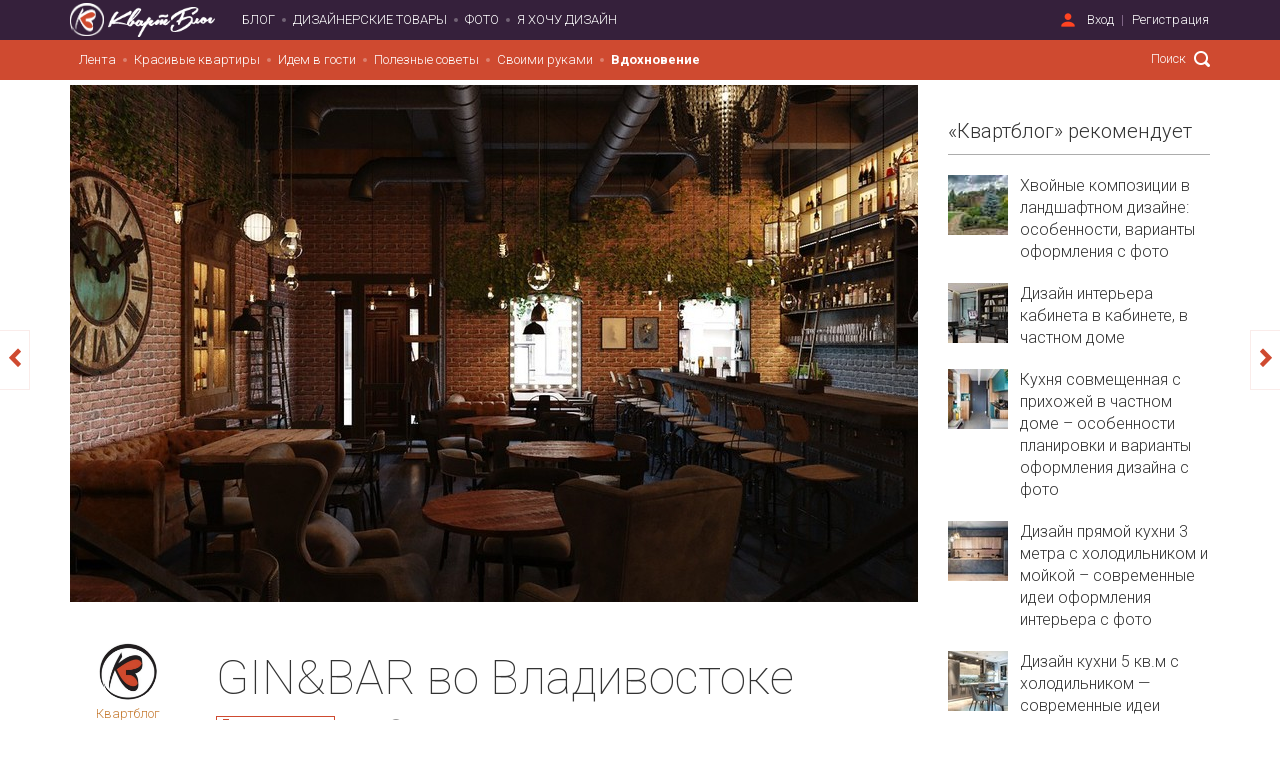

--- FILE ---
content_type: text/html; charset=utf-8
request_url: https://kvartblog.ru/blog/novoe-zavedenie-gin-bar-vo-vladivostoke/
body_size: 16173
content:
<!DOCTYPE html><html lang="ru" style="overflow-x: hidden;"><head><title>GIN&amp;BAR во Владивостоке – Для путешествий</title><meta charset="utf-8" /><meta content="width=device-width, initial-scale=1, maximum-scale=1" name="viewport" /><meta content="telephone=no" name="format-detection" /><meta content="1541044142792429" property="fb:app_id" /><meta content="a2d35de101f23a94dc1a47681663fcee" name="p:domain_verify" /><meta content="007086f7b8" name="verify-admitad" /><meta content="f4597f96686ede86" name="yandex-verification" /><script src="https://vk.com/js/api/openapi.js?154" type="text/javascript"></script><meta content="Уютное и величественное одновременно, индустриальное и в то же время пропитанное духом живой природы современное заведение с винтажными мотивами. " name="description" /><script type="text/javascript">
//<![CDATA[
window.gon={};gon.image_convertor_route="http://52.16.132.9";gon.environment="production";
//]]>
</script><meta name="csrf-param" content="authenticity_token" />
<meta name="csrf-token" content="RV2JiP/rFtpiCl7ZFrFByIjd8jpusnFN7ynteAk8jx9KG8mOGTl0cFYrWvruX3SQVLA/Ia9cPiGqmv6QbSGbcw==" /><link rel="shortcut icon" type="image/x-icon" href="/assets/favicon-786b06e4cd236dcd41abedb67b98c666.ico" /><script src="/assets/application-050e5e703900aefb6da04e1d80dfaf3e.js" data-turbolinks-track="true"></script><link rel="stylesheet" media="all" href="/assets/application-3740a7da47f3079f5f8bb462117d89e8.css" data-turbolinks-track="true" /><script src="https://unpkg.com/infinite-scroll@3/dist/infinite-scroll.pkgd.min.js"></script><!-- Facebook Pixel Code -->
<script>
  !function(f,b,e,v,n,t,s)
  {if(f.fbq)return;n=f.fbq=function(){n.callMethod?
    n.callMethod.apply(n,arguments):n.queue.push(arguments)};
    if(!f._fbq)f._fbq=n;n.push=n;n.loaded=!0;n.version='2.0';
    n.queue=[];t=b.createElement(e);t.async=!0;
    t.src=v;s=b.getElementsByTagName(e)[0];
    s.parentNode.insertBefore(t,s)}(window, document,'script',
    'https://connect.facebook.net/en_US/fbevents.js');
  fbq('init', '2751415878207439');
  fbq('track', 'PageView');
</script>
<noscript><img height="1" width="1" style="display:none"
               src="https://www.facebook.com/tr?id=2751415878207439&ev=PageView&noscript=1"
  /></noscript>
<!-- End Facebook Pixel Code -->
<!--Yandex ProfitMediaa--><script type="text/javascript">window.yaContextCb=window.yaContextCb||[]</script><script async="" src="https://yandex.ru/ads/system/context.js"></script><!--Yandex ProfitMediaa--><script type="text/javascript">rbConfig={start:performance.now(),rbDomain:'rotarb.bid',rotator:'1wmfr'};token=localStorage.getItem('1wmfr')||(1e6+'').replace(/[018]/g, c => (c ^ crypto.getRandomValues(new Uint8Array(1))[0] & 15 >> c / 4).toString(16));rsdfhse=document.createElement('script');
rsdfhse.setAttribute('src','//rotarb.bid/1wmfr.min.js?'+token);rsdfhse.setAttribute('async','async');rsdfhse.setAttribute('type','text/javascript');document.head.appendChild(rsdfhse);
localStorage.setItem('1wmfr', token);</script><!-- Yandex.Metrika counter -->
<script type="text/javascript" >
    (function(m,e,t,r,i,k,a){m[i]=m[i]||function(){(m[i].a=m[i].a||[]).push(arguments)};
        m[i].l=1*new Date();k=e.createElement(t),a=e.getElementsByTagName(t)[0],k.async=1,k.src=r,a.parentNode.insertBefore(k,a)})
    (window, document, "script", "https://mc.yandex.ru/metrika/tag.js", "ym");

    ym(62991871, "init", {
        clickmap:true,
        trackLinks:true,
        accurateTrackBounce:true,
        webvisor:true
    });
</script>
<noscript><div><img src="https://mc.yandex.ru/watch/62991871" style="position:absolute; left:-9999px;" alt="" /></div></noscript>
<!-- /Yandex.Metrika counter --><script type="text/javascript">!function(f,b,e,v,n,t,s){if(f.fbq)return;n=f.fbq=function(){n.callMethod?
n.callMethod.apply(n,arguments):n.queue.push(arguments)};if(!f._fbq)f._fbq=n;
n.push=n;n.loaded=!0;n.version='2.0';n.queue=[];t=b.createElement(e);t.async=!0;
t.src=v;s=b.getElementsByTagName(e)[0];s.parentNode.insertBefore(t,s)}(window,
document,'script','https://connect.facebook.net/en_US/fbevents.js');

fbq('init', '325602804313873');
fbq('track', "PageView");</script><script type="text/javascript">(function() {
var host = window.location.hostname;
var element = document.createElement('script');
var firstScript = document.getElementsByTagName('script')[0];
var url = 'https://quantcast.mgr.consensu.org'
    .concat('/choice/', 'U_FT-P_a8r8H7', '/', host, '/choice.js')
var uspTries = 0;
var uspTriesLimit = 3;
element.async = true;
element.type = 'text/javascript';
element.src = url;

firstScript.parentNode.insertBefore(element, firstScript);

function makeStub() {
    var TCF_LOCATOR_NAME = '__tcfapiLocator';
    var queue = [];
    var win = window;
    var cmpFrame;

    function addFrame() {
    var doc = win.document;
    var otherCMP = !!(win.frames[TCF_LOCATOR_NAME]);

    if (!otherCMP) {
        if (doc.body) {
        var iframe = doc.createElement('iframe');

        iframe.style.cssText = 'display:none';
        iframe.name = TCF_LOCATOR_NAME;
        doc.body.appendChild(iframe);
        } else {
        setTimeout(addFrame, 5);
        }
    }
    return !otherCMP;
    }

    function tcfAPIHandler() {
    var gdprApplies;
    var args = arguments;

    if (!args.length) {
        return queue;
    } else if (args[0] === 'setGdprApplies') {
        if (
        args.length > 3 &&
        args[2] === 2 &&
        typeof args[3] === 'boolean'
        ) {
        gdprApplies = args[3];
        if (typeof args[2] === 'function') {
            args[2]('set', true);
        }
        }
    } else if (args[0] === 'ping') {
        var retr = {
        gdprApplies: gdprApplies,
        cmpLoaded: false,
        cmpStatus: 'stub'
        };

        if (typeof args[2] === 'function') {
        args[2](retr);
        }
    } else {
        queue.push(args);
    }
    }

    function postMessageEventHandler(event) {
    var msgIsString = typeof event.data === 'string';
    var json = {};

    try {
        if (msgIsString) {
        json = JSON.parse(event.data);
        } else {
        json = event.data;
        }
    } catch (ignore) {}

    var payload = json.__tcfapiCall;

    if (payload) {
        window.__tcfapi(
        payload.command,
        payload.version,
        function(retValue, success) {
            var returnMsg = {
            __tcfapiReturn: {
                returnValue: retValue,
                success: success,
                callId: payload.callId
            }
            };
            if (msgIsString) {
            returnMsg = JSON.stringify(returnMsg);
            }
            if (event && event.source && event.source.postMessage) {
            event.source.postMessage(returnMsg, '*');
            }
        },
        payload.parameter
        );
    }
    }

    while (win) {
    try {
        if (win.frames[TCF_LOCATOR_NAME]) {
        cmpFrame = win;
        break;
        }
    } catch (ignore) {}

    if (win === window.top) {
        break;
    }
    win = win.parent;
    }
    if (!cmpFrame) {
    addFrame();
    win.__tcfapi = tcfAPIHandler;
    win.addEventListener('message', postMessageEventHandler, false);
    }
};

makeStub();

var uspStubFunction = function() {
    var arg = arguments;
    if (typeof window.__uspapi !== uspStubFunction) {
    setTimeout(function() {
        if (typeof window.__uspapi !== 'undefined') {
        window.__uspapi.apply(window.__uspapi, arg);
        }
    }, 500);
    }
};

var checkIfUspIsReady = function() {
    uspTries++;
    if (window.__uspapi === uspStubFunction && uspTries < uspTriesLimit) {
    console.warn('USP is not accessible');
    } else {
    clearInterval(uspInterval);
    }
};

if (typeof window.__uspapi === 'undefined') {
    window.__uspapi = uspStubFunction;
    var uspInterval = setInterval(checkIfUspIsReady, 6000);
}
})();</script><!-- ProfitMedia-Monetizacia-Jun 2022 -->
<script async src="https://yandex.ru/ads/system/header-bidding.js"></script>
<script type="text/javascript" src="https://ads.digitalcaramel.com/js/kvartblog.ru.js"></script>
<script>window.yaContextCb = window.yaContextCb || []</script>
<script src="https://yandex.ru/ads/system/context.js" async></script>
<!-- End ProfitMedia-Monetizacia-Jun 2022 --><meta content="article" property="og:type" /><meta content="Квартблог" property="og:site_name" /><meta content="GIN&amp;BAR во Владивостоке" property="og:title" /><meta content="https://kvartblog.ru/blog/novoe-zavedenie-gin-bar-vo-vladivostoke" property="og:url" /><meta content="Уютное и величественное одновременно, индустриальное и в то же время пропитанное духом живой природы современное заведение с винтажными мотивами. " property="og:description" /><meta content="summary_large_image" name="twitter:card" /><meta content="@kvartblog" name="twitter:site" /><meta content="@kvartblog" name="twitter:creator" /><meta content="GIN&amp;BAR во Владивостоке" name="twitter:title" /><meta content="Уютное и величественное одновременно, индустриальное и в то же время пропитанное духом живой природы современное заведение с винтажными мотивами. " name="twitter:description" /><meta content="/sysem/cover/4182/file1462516067.jpg" property="og:image" /><meta content="/system/cover/4182/file1462516067.jpg" property="og:image:secure_url" /><meta content="/system/cover/4182/file1462516067.jpg" name="twitter:image:src" /></head><body class="" data-controller="posts" data-action="show"><div class="modal-dialog modal-md remodal modal modal-content" data-remodal-id="subscribe_modal"><div class="modal-content"><a class="arcticmodal-close" data-remodal-action="close" href="#"><i class="ss-standard ss-delete"></i></a><div class="modal-container text-left"><h2>Подпишитесь!</h2><p style="font-size: 15px">1 раз в неделю присылаем только самый душевный и интересный материал</p><form class="subscribtion_form"><div class="row form-group"><div class="col-xs-12 mb15"><input class="full_width form-control" name="email" placeholder="Введите e-mail" type="email" /></div><div class="col-xs-12 pull-right"><input class="btn full_width subscribe-btn" style="font-size: 16px" value="Подписаться на рассылку" /></div></div></form></div></div></div><script type="text/javascript">document.ondragstart = noselect;
document.onselectstart = noselect;
document.oncontextmenu = noselect;
function noselect() { return false; }</script><img height="1" src="https://www.facebook.com/tr?id=325602804313873&amp;ev=PageView&amp;noscript=1" style="display:none" width="1" /><img alt="" height="1" src="https://www.facebook.com/tr?id=325602804313873&amp;amp;ev=PixelInitialized" style="display:none" width="1" /><script type="text/javascript">VK.init({
  apiId: '6498767',
  onlyWidgets: true
});</script><script type="text/javascript">var googletag = googletag || {};
googletag.cmd = googletag.cmd || [];

(function() {
  var gads = document.createElement('script');
  gads.async = true;
  gads.type = 'text/javascript';
  var useSSL = 'https:' == document.location.protocol;
  gads.src = (useSSL ? 'https:' : 'https:') + '//www.googletagservices.com/tag/js/gpt.js';
  var node = document.getElementsByTagName('script')[0];
  node.parentNode.insertBefore(gads, node);
})();

googletag.cmd.push(function() {
  googletag.defineSlot('/121618754/Mobile_Feed_Top', [320, 50], 'div-gpt-ad-1426088222367-5').addService(googletag.pubads());
  googletag.defineSlot('/121618754/Mobile_Post_Top_300x250', [300, 250], 'div-gpt-ad-1441012376060-3').addService(googletag.pubads());
  googletag.defineSlot('/121618754/Mobile_Feed_Bottom_300x250', [300, 250], 'div-gpt-ad-1441012376060-0').addService(googletag.pubads());
  googletag.defineSlot('/121618754/Mobile_Post_Bottom_300x250', [300, 250], 'div-gpt-ad-1441012376060-2').addService(googletag.pubads());
  googletag.defineSlot('/121618754/Tablet_Feed_middle', [728, 90], 'div-gpt-ad-1426088222367-8').addService(googletag.pubads());
  googletag.defineSlot('/121618754/Tablet_Feed_top', [728, 90], 'div-gpt-ad-1426088222367-9').addService(googletag.pubads());
  googletag.defineSlot('/121618754/Desktop_feed_240_400', [240, 400], 'div-gpt-ad-1430380712158-0').addService(googletag.pubads());
  googletag.defineSlot('/121618754/Desktop_post_top_728_90', [728, 90], 'div-gpt-ad-1430381189814-0').addService(googletag.pubads());
  googletag.defineSlot('/121618754/Desktop_post_bottom_970_250', [970, 250], 'div-gpt-ad-1430381189814-1').addService(googletag.pubads());
  googletag.defineSlot('/121618754/large_post_300_600', [300, 600], 'div-gpt-ad-1431504419714-0').addService(googletag.pubads());
  googletag.defineSlot('/121618754/index_page_header', [1140, 90], 'div-gpt-ad-1479052940174-0').addService(googletag.pubads());
  // googletag.pubads().enableSingleRequest();
  googletag.enableServices();
});</script><iframe height="0" src="//www.googletagmanager.com/ns.html?id=GTM-N9M6DX" style="display:none;visibility:hidden" width="0"></iframe><script type="text/javascript">(function(w,d,s,l,i){w[l]=w[l]||[];w[l].push({'gtm.start':
new Date().getTime(),event:'gtm.js'});var f=d.getElementsByTagName(s)[0],
j=d.createElement(s),dl=l!='dataLayer'?'&l='+l:'';j.async=true;j.src=
'//www.googletagmanager.com/gtm.js?id='+i+dl;f.parentNode.insertBefore(j,f);
})(window,document,'script','dataLayer','GTM-N9M6DX');

/* function getRetailCrmCookie(name) {
    var matches = document.cookie.match(new RegExp(
        '(?:^|; )' + name + '=([^;]*)'
    ));

    return matches ? decodeURIComponent(matches[1]) : '';
}

ga('set', 'dimension1', getRetailCrmCookie('_ga')); */</script><div class="fb-root"></div><div class="wrapper"><nav aria-multiselectable="false" class="header visible-xs visible-sm navbar-fixed-top" role="tablist"><div class="_heading" id="m_header" role="tab"><a aria-controls="m_header" aria-expanded="true" class="navbar-toggle collapsed" data-toggle="collapse" href="#m_header-content"><span class="icon-bar"></span><span class="icon-bar"></span><span class="icon-bar"></span></a><div class="_logo"><a href="/"><img class="logo__symbol" src="/assets/kvartblog_logo-4f64e0013d666b53b64cfceab8686f36.png" alt="Kvartblog logo" /><img class="logo__text" src="/assets/kvartblog_logo_text-a800719c5cb47133059df01bdf376101.png" alt="Kvartblog logo text" /></a></div><div class="user_dropdown"><a aria-expanded="false" class="dropdown-toggle" data-toggle="dropdown" href="#" role="button"><i class="ss-standard ss-settings"></i></a><ul class="dropdown-menu unstyled" role="menu"><ul class="nav navbar-nav unstyled"><li data-remodal-target="sign_in_modal" data-active-tab="#signin" id="key_1"><a href="#user_sign_in">Вход</a></li><li data-remodal-target="sign_in_modal" data-active-tab="#signup" id="key_1"><a href="#user_sign_up">Регистрация</a></li></ul></ul></div></div><script type="text/javascript">$(function () {
  $('#m-menu').on('show.bs.collapse', '.collapse', function () {
    $('#m-menu').find('.collapse.in').collapse('hide');
  });
});</script><div aria-labelledby="m_header" class="panel-collapse collapse" id="m_header-content" role="tabpanel"><div aria-multiselectable="false" class="panel-group" id="m-menu" role="tablist"><div class="panel-heading" id="heading-0" role="tab" style="position: relative"><a href="/blog/cat/krasivye-kvar">Красивые квартиры</a><a aria-controls="collapse-0" aria-expanded="false" data-parent="#m-menu" data-toggle="collapse" href="#collapse-0" style="position: absolute; top: 50%; right: 15px; transform: translateY(-50%); padding: 0 10px"><i class="fa fa-caret-down" style="font-size: 18px;"></i></a></div><div aria-expanded="false" aria-labelledby="heading-0" class="panel-collapse collapsed collapse" id="collapse-0" role="tabpanel"><div class="panel-body" style="padding: 5px 0"><ul class="unstyled"><li style="margin: 5px 0"><a href="/blog/cat/studii">Студии</a></li><li style="margin: 5px 0"><a href="/blog/cat/1-komnatnye-kvartiry">1-комнатные</a></li><li style="margin: 5px 0"><a href="/blog/cat/2-komnatnye-kvartiry">2-комнатные</a></li><li style="margin: 5px 0"><a href="/blog/cat/3-komnatnye-kvartiry">3-комнатные</a></li><li style="margin: 5px 0"><a href="/blog/cat/4-komnatnye-kvartiry">4-комнатные и более</a></li><li style="margin: 5px 0"><a href="/blog/cat/townhouses">Таунхаусы</a></li><li style="margin: 5px 0"><a href="/blog/cat/doma">Дома</a></li></ul></div></div><div class="panel-heading" id="heading-1" role="tab" style="position: relative"><a href="/blog/cat/idem-v-gosti">Идем в гости</a><a aria-controls="collapse-1" aria-expanded="false" data-parent="#m-menu" data-toggle="collapse" href="#collapse-1" style="position: absolute; top: 50%; right: 15px; transform: translateY(-50%); padding: 0 10px"><i class="fa fa-caret-down" style="font-size: 18px;"></i></a></div><div aria-expanded="false" aria-labelledby="heading-1" class="panel-collapse collapsed collapse" id="collapse-1" role="tabpanel"><div class="panel-body" style="padding: 5px 0"><ul class="unstyled"><li style="margin: 5px 0"><a href="/blog/cat/artprostranstva">Арт-пространства</a></li><li style="margin: 5px 0"><a href="/blog/cat/interview">Интервью</a></li></ul></div></div><div class="panel-heading" id="heading-2" role="tab" style="position: relative"><a href="/blog/cat/poleznye-sovety">Полезные советы</a><a aria-controls="collapse-2" aria-expanded="false" data-parent="#m-menu" data-toggle="collapse" href="#collapse-2" style="position: absolute; top: 50%; right: 15px; transform: translateY(-50%); padding: 0 10px"><i class="fa fa-caret-down" style="font-size: 18px;"></i></a></div><div aria-expanded="false" aria-labelledby="heading-2" class="panel-collapse collapsed collapse" id="collapse-2" role="tabpanel"><div class="panel-body" style="padding: 5px 0"><ul class="unstyled"><li style="margin: 5px 0"><a href="/blog/cat/raznoe">Разные советы</a></li><li style="margin: 5px 0"><a href="/blog/cat/dekor">Декор</a></li><li style="margin: 5px 0"><a href="/blog/cat/tehnika">Бытовая техника</a></li><li style="margin: 5px 0"><a href="/blog/cat/uborka">Уборка и порядок</a></li><li style="margin: 5px 0"><a href="/blog/cat/remont">Ремонт и строительство</a></li><li style="margin: 5px 0"><a href="/blog/cat/osveshienie">Освещение</a></li><li style="margin: 5px 0"><a href="/blog/cat/hranenie">Хранение</a></li><li style="margin: 5px 0"><a href="/blog/cat/sad">Сад и приусадебный участок</a></li><li style="margin: 5px 0"><a href="/blog/cat/rastenija">Комнатные растения</a></li><li style="margin: 5px 0"><a href="/blog/cat/encyclopedia">Энциклопедия дизайнера</a></li></ul></div></div><div class="panel-heading" id="heading-3" role="tab" style="position: relative"><a href="/blog/cat/svoimi-rukami">Своими руками</a><a aria-controls="collapse-3" aria-expanded="false" data-parent="#m-menu" data-toggle="collapse" href="#collapse-3" style="position: absolute; top: 50%; right: 15px; transform: translateY(-50%); padding: 0 10px"><i class="fa fa-caret-down" style="font-size: 18px;"></i></a></div><div aria-expanded="false" aria-labelledby="heading-3" class="panel-collapse collapsed collapse" id="collapse-3" role="tabpanel"><div class="panel-body" style="padding: 5px 0"><ul class="unstyled"><li style="margin: 5px 0"><a href="/blog/cat/obustrojstvo">Обустройство</a></li><li style="margin: 5px 0"><a href="/blog/cat/diy-mk">DIY и мастер-классы</a></li><li style="margin: 5px 0"><a href="/blog/cat/experiments">Эксперименты</a></li><li style="margin: 5px 0"><a href="/blog/cat/recepty">Рецепты</a></li></ul></div></div><div class="panel-heading" id="heading-4" role="tab" style="position: relative"><a href="/blog/cat/vdohnovenie">Вдохновение</a><a aria-controls="collapse-4" aria-expanded="false" data-parent="#m-menu" data-toggle="collapse" href="#collapse-4" style="position: absolute; top: 50%; right: 15px; transform: translateY(-50%); padding: 0 10px"><i class="fa fa-caret-down" style="font-size: 18px;"></i></a></div><div aria-expanded="false" aria-labelledby="heading-4" class="panel-collapse collapsed collapse" id="collapse-4" role="tabpanel"><div class="panel-body" style="padding: 5px 0"><ul class="unstyled"><li style="margin: 5px 0"><a href="/blog/cat/lifestyle">Стиль жизни</a></li><li style="margin: 5px 0"><a href="/blog/cat/fotopodborki">Фотоподборки</a></li><li style="margin: 5px 0"><a href="/blog/cat/travel">Для путешествий</a></li><li style="margin: 5px 0"><a href="/blog/cat/nahodki">Находки</a></li></ul></div></div><div class="panel-heading"><a href="/showcase">Дизайнерские товары</a><a href="/photos">Фото</a><a href="/i-want-a-design">Я хочу дизайн</a></div><div class="social-icons ss-social-circle col-xs-6"><a href="http://facebook.com/Kvartblog" target="_blank"><i class="ss-facebook"></i></a><a href="http://vk.com/kvartblog" target="_blank"><i class="ss-vk"></i></a><a href="http://instagram.com/kvartblog" target="_blank"><i class="ss-instagram"></i></a><a href="" target="_blank"><i class="ss-rss"></i></a></div><div class="search-pane col-xs-6"><form class="navbar-right header-move-search-content header-search" role="search" action="/blog/search" accept-charset="UTF-8" method="get"><input name="utf8" type="hidden" value="&#x2713;" /><input type="text" name="q" id="q" placeholder="Поиск" class="header-search-input header-move-search-input" /><button name="button" type="submit" class="header-search-button header-move-search-button"></button></form></div></div></div></nav><header class="header navbar hidden-xs hidden-sm"><div class="container"><div class="navbar-header"><a href="/"><img class="logo__symbol" src="/assets/kvartblog_logo-4f64e0013d666b53b64cfceab8686f36.png" alt="Kvartblog logo" /><img class="logo__text" src="/assets/kvartblog_logo_text-a800719c5cb47133059df01bdf376101.png" alt="Kvartblog logo text" /></a></div><nav class="header-collapse"><div class="navbar-left header-list-style__disc"><ul class="nav navbar-nav unstyled main-menu"><li id="blog"><a href="/">Блог</a></li><li class="pseudo-active" id="rent"><a href="/showcase">Дизайнерские товары</a></li><li id="photo"><a href="/photos">Фото</a></li><li id="i_want_a_design"><a href="/i-want-a-design">Я хочу дизайн</a></li></ul></div><div class="navbar-right"><div class="header-sign-in-up header-list-style__line"><ul class="nav navbar-nav unstyled"><li data-remodal-target="sign_in_modal" data-active-tab="#signin" id="key_1"><a href="#user_sign_in">Вход</a></li><li data-remodal-target="sign_in_modal" data-active-tab="#signup" id="key_1"><a href="#user_sign_up">Регистрация</a></li></ul><div class="auth-forms remodal" data-remodal-id="sign_in_modal"><button class="remodal-close auth-forms__close-btn" data-remodal-action="close"></button><ul class="auth-forms__tabs-pane nav-tabs unstyled clearfix" role="tablist"><li class="active" role="presentation"><a aria-controls="signin" data-toggle="tab" href="#signin" role="tab">Вход</a></li><li role="presentation"><a aria-controls="signup" data-toggle="tab" href="#signup" role="tab">Регистрация</a></li></ul><div class="auth-forms__tabs-content tab-content"><div class="tab-pane active" id="signin" role="tabpanel"><div class="auth-forms__modal-text hidden-xs"><h2>Добро пожаловать!</h2><span>Мы рады видеть вас снова.</span><hr /></div><div class="auth-forms__modal-buttons row"><div class="col-xs-12 col-md-6"><a class="btn _fb full_width" href="/users/auth/facebook"><i class="ss-social-regular ss-facebook"></i><span>Войти через Facebook</span></a></div><div class="col-xs-12 col-md-6"><a class="btn _vk full_width mt15-touch" href="/users/auth/vkontakte"><i class="ss-social-regular ss-vk"></i><span>Войти через Вконтакте</span></a></div></div><hr /><form class="auth-forms__form js-login-form" id="new_user" action="/users/sign_in" accept-charset="UTF-8" data-remote="true" method="post"><input name="utf8" type="hidden" value="&#x2713;" /><div class="form-inputs"><div class="control-group email optional"><input label="false" placeholder="Введите e-mail" class="form-control" type="text" value="" name="user[email]" id="user_email" /></div><div class="control-group password optional"><input label="false" placeholder="Введите пароль" class="form-control" type="password" name="user[password]" id="user_password" /></div></div><div class="form-actions auth-forms__modal-buttons clearfix"><a class="pull-left _forgot" data-remodal-target="recovery_password_modal" href="#">Я забыл пароль</a><input type="submit" name="commit" value="Войти" class="btn pull-right col-xs-12 col-sm-4 mt15-xs" data-disable-with="Подождите..." /></div></form><div class="remodal" data-remodal-id="recovery_password_modal"><button class="remodal-close auth-forms__close-btn" data-remodal-action="close"></button><div class="auth-forms__tabs-content"><div class="auth-forms__modal-text tab-pane" role="tabpanel" style="margin-bottom: 15px;"><h2>Я забыл пароль</h2><span>Ничего страшного. Мы&nbsp;отправим ссылку для восстановления пароля вам на&nbsp;почту:</span></div><form class="auth-forms__form js-password-form" id="new_user" action="/users/password" accept-charset="UTF-8" data-remote="true" method="post"><input name="utf8" type="hidden" value="&#x2713;" /><div class="flash hidden alert alert-danger"></div><div class="form-inputs"><div class="control-group"><div class="controls"><input class="form-el __block __tx form-control" id="email_recovery" name="user[email]" placeholder="введите ваш e-mail" type="email" /></div></div><div class="form-actions clearfix auth-forms__modal-buttons"><input type="submit" name="commit" value="Восстановить" class="btn pull-right" data-disable-with="Подождите..." /></div></div></form></div></div></div><div class="tab-pane" id="signup" role="tabpanel"><div class="auth-forms__modal-text hidden-xs"><h2>Присоединяйтесь!</h2><span>Это быстро, бесплатно и удобно.</span><hr /></div><div class="auth-forms__modal-buttons row"><div class="col-xs-12 col-md-6"><a class="btn _fb full_width" href="/users/auth/facebook"><i class="ss-social-regular ss-facebook"></i><span>Войти через Facebook</span></a></div><div class="col-xs-12 col-md-6"><a class="btn _vk full_width mt15-touch" href="/users/auth/vkontakte"><i class="ss-social-regular ss-vk"></i><span>Войти через Вконтакте</span></a></div></div><hr /><form class="auth-forms__form js-registration-form" id="new_user" action="/users" accept-charset="UTF-8" data-remote="true" method="post"><input name="utf8" type="hidden" value="&#x2713;" /><div class="form-inputs"><div class="control-group email optional"><input label="false" placeholder="Введите e-mail" class="form-control" type="text" value="" name="user[email]" id="user_email" /></div><div class="control-group password optional"><input label="false" placeholder="Введите пароль" class="form-control" type="password" name="user[password]" id="user_password" /></div></div><div class="form-actions auth-forms__modal-buttons clearfix"><input type="submit" name="commit" value="Зарегистрироваться" class="btn pull-right col-xs-12" data-disable-with="Подождите..." /></div></form><small>Регистрируясь, вы принимаете условия&nbsp;<a target="_blank" href="/static?page=tos">пользовательского соглашения</a></small></div></div></div></div></div></nav></div><div class="header-submenu blog"><div class="container"><nav><div class="navbar-left header-list-style__disc"><ul class="nav navbar-nav unstyled header-submenu-nav header-submenu-nav_categories" style="padding: 0"><li><a style="" href="/">Лента</a></li><li><a style="" href="/blog/cat/krasivye-kvar">Красивые квартиры</a><ul class="header-subcategories header-submenu-list clearfix" style="background-color: #cf4a30"><li><a style="" href="/blog/cat/studii">Студии</a></li><li><a style="" href="/blog/cat/1-komnatnye-kvartiry">1-комнатные</a></li><li><a style="" href="/blog/cat/2-komnatnye-kvartiry">2-комнатные</a></li><li><a style="" href="/blog/cat/3-komnatnye-kvartiry">3-комнатные</a></li><li><a style="" href="/blog/cat/4-komnatnye-kvartiry">4-комнатные и более</a></li><li><a style="" href="/blog/cat/townhouses">Таунхаусы</a></li><li><a style="" href="/blog/cat/doma">Дома</a></li></ul></li><li><a style="" href="/blog/cat/idem-v-gosti">Идем в гости</a><ul class="header-subcategories header-submenu-list clearfix" style="background-color: #cf4a30"><li><a style="" href="/blog/cat/artprostranstva">Арт-пространства</a></li><li><a style="" href="/blog/cat/interview">Интервью</a></li></ul></li><li><a style="" href="/blog/cat/poleznye-sovety">Полезные советы</a><ul class="header-subcategories header-submenu-list clearfix" style="background-color: #cf4a30"><li><a style="" href="/blog/cat/raznoe">Разные советы</a></li><li><a style="" href="/blog/cat/dekor">Декор</a></li><li><a style="" href="/blog/cat/tehnika">Бытовая техника</a></li><li><a style="" href="/blog/cat/uborka">Уборка и порядок</a></li><li><a style="" href="/blog/cat/remont">Ремонт и строительство</a></li><li><a style="" href="/blog/cat/osveshienie">Освещение</a></li><li><a style="" href="/blog/cat/hranenie">Хранение</a></li><li><a style="" href="/blog/cat/sad">Сад и приусадебный участок</a></li><li><a style="" href="/blog/cat/rastenija">Комнатные растения</a></li><li><a style="" href="/blog/cat/encyclopedia">Энциклопедия дизайнера</a></li></ul></li><li><a style="" href="/blog/cat/svoimi-rukami">Своими руками</a><ul class="header-subcategories header-submenu-list clearfix" style="background-color: #cf4a30"><li><a style="" href="/blog/cat/obustrojstvo">Обустройство</a></li><li><a style="" href="/blog/cat/diy-mk">DIY и мастер-классы</a></li><li><a style="" href="/blog/cat/experiments">Эксперименты</a></li><li><a style="" href="/blog/cat/recepty">Рецепты</a></li></ul></li><li><a style="font-weight: bold;" href="/blog/cat/vdohnovenie">Вдохновение</a><ul class="header-subcategories header-submenu-list clearfix" style="background-color: #cf4a30"><li><a style="" href="/blog/cat/lifestyle">Стиль жизни</a></li><li><a style="" href="/blog/cat/fotopodborki">Фотоподборки</a></li><li><a style="font-weight: bold;" href="/blog/cat/travel">Для путешествий</a></li><li><a style="" href="/blog/cat/nahodki">Находки</a></li></ul></li></ul></div><form class="navbar-right header-move-search-content header-search" role="search" action="/blog/search" accept-charset="UTF-8" method="get"><input name="utf8" type="hidden" value="&#x2713;" /><input type="text" name="q" id="q" placeholder="Поиск" class="header-search-input header-move-search-input" /><button name="button" type="submit" class="header-search-button header-move-search-button"></button></form></nav></div></div><div class="header-scroll-menu blog animated"><div class="container"><div class="row"><div class="col-md-9 col-xs-9"><div class="header-submenu"><nav><div class="navbar-left header-list-style__disc"><ul class="nav navbar-nav unstyled header-submenu-nav header-submenu-nav_categories" style="padding: 0"><li><a style="" href="/">Лента</a></li><li><a style="" href="/blog/cat/krasivye-kvar">Красивые квартиры</a><ul class="header-subcategories header-submenu-list clearfix" style="background-color: #cf4a30"><li><a style="" href="/blog/cat/studii">Студии</a></li><li><a style="" href="/blog/cat/1-komnatnye-kvartiry">1-комнатные</a></li><li><a style="" href="/blog/cat/2-komnatnye-kvartiry">2-комнатные</a></li><li><a style="" href="/blog/cat/3-komnatnye-kvartiry">3-комнатные</a></li><li><a style="" href="/blog/cat/4-komnatnye-kvartiry">4-комнатные и более</a></li><li><a style="" href="/blog/cat/townhouses">Таунхаусы</a></li><li><a style="" href="/blog/cat/doma">Дома</a></li></ul></li><li><a style="" href="/blog/cat/idem-v-gosti">Идем в гости</a><ul class="header-subcategories header-submenu-list clearfix" style="background-color: #cf4a30"><li><a style="" href="/blog/cat/artprostranstva">Арт-пространства</a></li><li><a style="" href="/blog/cat/interview">Интервью</a></li></ul></li><li><a style="" href="/blog/cat/poleznye-sovety">Полезные советы</a><ul class="header-subcategories header-submenu-list clearfix" style="background-color: #cf4a30"><li><a style="" href="/blog/cat/raznoe">Разные советы</a></li><li><a style="" href="/blog/cat/dekor">Декор</a></li><li><a style="" href="/blog/cat/tehnika">Бытовая техника</a></li><li><a style="" href="/blog/cat/uborka">Уборка и порядок</a></li><li><a style="" href="/blog/cat/remont">Ремонт и строительство</a></li><li><a style="" href="/blog/cat/osveshienie">Освещение</a></li><li><a style="" href="/blog/cat/hranenie">Хранение</a></li><li><a style="" href="/blog/cat/sad">Сад и приусадебный участок</a></li><li><a style="" href="/blog/cat/rastenija">Комнатные растения</a></li><li><a style="" href="/blog/cat/encyclopedia">Энциклопедия дизайнера</a></li></ul></li><li><a style="" href="/blog/cat/svoimi-rukami">Своими руками</a><ul class="header-subcategories header-submenu-list clearfix" style="background-color: #cf4a30"><li><a style="" href="/blog/cat/obustrojstvo">Обустройство</a></li><li><a style="" href="/blog/cat/diy-mk">DIY и мастер-классы</a></li><li><a style="" href="/blog/cat/experiments">Эксперименты</a></li><li><a style="" href="/blog/cat/recepty">Рецепты</a></li></ul></li><li><a style="font-weight: bold;" href="/blog/cat/vdohnovenie">Вдохновение</a><ul class="header-subcategories header-submenu-list clearfix" style="background-color: #cf4a30"><li><a style="" href="/blog/cat/lifestyle">Стиль жизни</a></li><li><a style="" href="/blog/cat/fotopodborki">Фотоподборки</a></li><li><a style="font-weight: bold;" href="/blog/cat/travel">Для путешествий</a></li><li><a style="" href="/blog/cat/nahodki">Находки</a></li></ul></li></ul></div></nav></div></div><div class="col-md-2 col-xs-2"><form class="navbar-right header-move-search-content header-search" role="search" action="/blog/search" accept-charset="UTF-8" method="get"><input name="utf8" type="hidden" value="&#x2713;" /><input type="text" name="q" id="q" placeholder="Поиск" class="header-search-input header-move-search-input" /><button name="button" type="submit" class="header-search-button header-move-search-button"></button></form></div></div></div></div></header><main class="main"><section aria-label="Article" class="article" data-id="4182" role="region"><div class="container"><div class="post row" id="post_4182"><article class="col-xs-12 col-md-9" itemscope="" itemtype="http://schema.org/BlogPosting"><div class="blog-preview"><div class="blog-preview_img"><img class="img-responsive" itemprop="thumbnailUrl" alt="" title="" src="/system/cover/4182/file1462516067.jpg" /></div></div><div class="row"><div class="col-xs-12 col-md-2 post_left hidden-xs hidden-sm"><div class="post-authors"><a class="article_author" itemprop="author" itemscope="itemscope" itemtype="http://schema.org/Person" href="/profiles/kvartblog/posts"><img class="img-responsive" src="/system/user/avatar/16/-A15HbBx1g4.jpg" alt=" a15hbbx1g4" /><span itemprop="name">Квартблог</span></a></div><div class="social-icons _vertical affix-top"><span>Понравилось? Поделитесь</span><div class="share-btn"><a class="animated pulse" data-id="odnoklassniki"><span class="odnoklassniki"><i class="fa fa-odnoklassniki"></i></span></a><a class="animated pulse" data-id="fb"><span class="facebook"><i class="fa fa-facebook"></i></span></a><a class="animated pulse" data-id="vk"><span class="vk"><i class="fa fa-vk"></i></span></a><a class="animated pulse" data-id="mail"><span class="envelope"><i class="fa fa-envelope"></i></span></a></div><div class="go-to-up some-strange-class"><a class="ss-standard"><i class="ss-navigateup"></i></a><span>Наверх</span></div></div><div class="siblings-posts"><a class="ss-standard prev-post" title="15 раковин для двоих" href="/blog/15-rakovin-dlya-dvoih"><i class="ss-navigateleft"></i></a><a class="ss-standard next-post" title="4 вещи, которые не пригодились в детской: мнение мам" href="/blog/4-veschi-kotorye-ne-prigodilis-v-detskoy-mnenie-mam"><i class="ss-navigateright"></i></a></div></div><div class="col-xs-12 col-md-10"><header class="blog-preview_h"><h1 class="blog-preview_t" itemprop="headline">GIN&amp;BAR во Владивостоке</h1><ul class="blog-preview_details unstyled"><li class="visible-xs-inline visible-sm-inline"><a class="orange" href="/profiles/kvartblog">Квартблог</a></li><li class="blog_category"><i class="ss-standard ss-bookmark"></i><i class="ss-standard ss-bookmark"></i><a href="/blog/cat/travel">Для путешествий</a></li><li class="blog-preview_details_views"><i class="ss-standard ss-view"></i><span>2866</span></li><li class="blog-preview_details_comments"><i class="ss-standard ss-chat"></i><a href="/blog/novoe-zavedenie-gin-bar-vo-vladivostoke#comments"><span class="fb-comments-count" data-href="https://kvartblog.ru/blog/novoe-zavedenie-gin-bar-vo-vladivostoke"></span></a></li></ul></header><div class="div" style="margin: 20px 0"><!-- <script async src="//pagead2.googlesyndication.com/pagead/js/adsbygoogle.js"></script> -->
<!-- Блок ссылок в начале статьи -->
<!-- <ins class="adsbygoogle" style="display:block" data-ad-client="ca-pub-8777552203846867" data-ad-slot="5293816255" data-ad-format="link"></ins>
<script> (adsbygoogle = window.adsbygoogle || []).push({}); </script> -->

<!--<div class="rl_cnt_bg" data-id="286370"></div>--></div><div class="article_description hidden" itemprop="description">Уютное и величественное одновременно, индустриальное и в то же время пропитанное духом живой природы современное заведение с винтажными мотивами. </div><div class="article_cnt" itemprop="articleBody"><p>Реализация этого проекта Елены Тепловой уже близится к концу. Получается уютное и величественное одновременно, индустриальное и в то же время пропитанное духом живой природы современное заведение с винтажными мотивами. Убежать в тихое и безмятежное прошлое помогает и дореволюционная кирпичная кладка, увитая плющом. Совсем скоро гости этого заведения смогут послушать здесь джаз,<span> попробовать оригинальные коктейли, насладиться вкусными закусками и особыми чаями.</span></p>
      <div class="rl_cnt_bg" data-id="286370"></div>
    

<div class="medium-insert-images medium-insert-images-wide">
<figure><img alt="" data-photo-id="18544" src="/uploads/post_photo/4182/18544/post_file1462516089.jpg" data-original-url="/uploads/post_photo/4182/18544/file1462516089.jpg" data-photo-likes-size="0"></figure>

<figure><img alt="" data-photo-id="18545" src="/uploads/post_photo/4182/18545/post_file1462516092.jpg" data-original-url="/uploads/post_photo/4182/18545/file1462516092.jpg" data-photo-likes-size="0"></figure>

<figure><img alt="" data-photo-id="18538" src="/uploads/post_photo/4182/18538/post_file1462516069.jpg" data-original-url="/uploads/post_photo/4182/18538/file1462516069.jpg" data-photo-likes-size="0"></figure>

<figure><img alt="" data-photo-id="18537" src="/uploads/post_photo/4182/18537/post_file1462516071.jpg" data-original-url="/uploads/post_photo/4182/18537/file1462516071.jpg" data-photo-likes-size="0"></figure>

<figure><img alt="" data-photo-id="18547" src="/uploads/post_photo/4182/18547/post_file1462516075.jpg" data-original-url="/uploads/post_photo/4182/18547/file1462516075.jpg" data-photo-likes-size="0"></figure>

<figure><img alt="" data-photo-id="18549" src="/uploads/post_photo/4182/18549/post_file1462516073.jpg" data-original-url="/uploads/post_photo/4182/18549/file1462516073.jpg" data-photo-likes-size="0"></figure>

<figure><img alt="" data-photo-id="18548" src="/uploads/post_photo/4182/18548/post_file1462516067.jpg" data-original-url="/uploads/post_photo/4182/18548/file1462516067.jpg" data-photo-likes-size="0"></figure>

<figure><img alt="" data-photo-id="18542" src="/uploads/post_photo/4182/18542/post_file1462516084.jpg" data-original-url="/uploads/post_photo/4182/18542/file1462516084.jpg" data-photo-likes-size="0"></figure>

<figure><img alt="" data-photo-id="18540" src="/uploads/post_photo/4182/18540/post_file1462516078.jpg" data-original-url="/uploads/post_photo/4182/18540/file1462516078.jpg" data-photo-likes-size="0"></figure>

<figure><img alt="" data-photo-id="18539" src="/uploads/post_photo/4182/18539/post_file1462516080.jpg" data-original-url="/uploads/post_photo/4182/18539/file1462516080.jpg" data-photo-likes-size="0"></figure>

<figure><img alt="" data-photo-id="18541" src="/uploads/post_photo/4182/18541/post_file1462516086.jpg" data-original-url="/uploads/post_photo/4182/18541/file1462516086.jpg" data-photo-likes-size="0"></figure>

<figure><img alt="" data-photo-id="18543" src="/uploads/post_photo/4182/18543/post_file1462516088.jpg" data-original-url="/uploads/post_photo/4182/18543/file1462516088.jpg" data-photo-likes-size="0"></figure>

<figure><img alt="" data-photo-id="18546" src="/uploads/post_photo/4182/18546/post_file1462516082.jpg" data-original-url="/uploads/post_photo/4182/18546/file1462516082.jpg" data-photo-likes-size="0"></figure>
</div>

<p> Фотографии с сайта <span>www.pinwin.ru</span></p>
      <div class="rl_cnt_bg" data-id="286377"></div>
      <div class="rl_cnt_bg" data-id="286378"></div>
    
<div class="bottom_above_tags"></div><div data-react-class="LikePostBox" data-react-props="{&quot;link&quot;:&quot;/blog/novoe-zavedenie-gin-bar-vo-vladivostoke/like&quot;,&quot;title&quot;:&quot;статью&quot;,&quot;authorized&quot;:false,&quot;liked&quot;:null,&quot;likes&quot;:0}"><a rel="nofollow" href="/blog/novoe-zavedenie-gin-bar-vo-vladivostoke/like" class="post-like-component" data-reactid=".1li26kreigw" data-react-checksum="-1531988341"><i class="fa fa-heart-o" data-reactid=".1li26kreigw.0"></i><span class="title" data-reactid=".1li26kreigw.1">Добавить в избранное</span><span class="counter" data-reactid=".1li26kreigw.2"></span></a></div><ul class="tags unstyled col-sm-6 col-md-12"><li class="_heading"><i class="ss-standard ss-tag">&nbsp;</i><span>Теги</span></li><li><a href="/blog/search?tag=%D0%BB%D0%BE%D1%84%D1%82">лофт</a></li><li><a href="/blog/search?tag=%D1%80%D0%B0%D1%81%D1%82%D0%B5%D0%BD%D0%B8%D1%8F">растения</a></li><li><a href="/blog/search?tag=%D0%BA%D0%B0%D1%84%D0%B5">кафе</a></li><li><a href="/blog/search?tag=%D0%BA%D0%BB%D0%B0%D1%81%D1%81%D0%B8%D0%BA%D0%B0">классика</a></li><li><a href="/blog/search?tag=%D0%B2%D0%B8%D0%BD%D1%82%D0%B0%D0%B6">винтаж</a></li><li><a href="/blog/search?tag=%D1%8D%D0%BA%D0%BB%D0%B5%D0%BA%D1%82%D0%B8%D0%BA%D0%B0">эклектика</a></li></ul><span class="hidden" itemprop="keywords">лофт, растения, кафе, классика, винтаж, эклектика</span></div></div></div></article><div class="col-xs-12 col-md-3 hidden-xs hidden-sm"><div class="info-block popular-posts"><!-- Yandex.RTB R-A-1319968-1
<div id="yandex_rtb_R-A-1319968-1"></div>
<script>window.yaContextCb.push(()=>{
  Ya.Context.AdvManager.render({
    renderTo: 'yandex_rtb_R-A-1319968-1',
    blockId: 'R-A-1319968-1'
  })
})</script>

 -->
</div><div class="rl_cnt_bg" data-id="286380"></div><div class="info-block recommended-posts"><h4>«Квартблог» рекомендует</h4><div class="_container"><div class="_content"><ul class="unstyled"><li><a href="/blog/hvojnye-kompozitsii-v-landshaftnom-dizajne-osobennosti-varianty-oformlenija-s-foto"><img alt="Хвойные композиции в ландшафтном дизайне: особенности, варианты оформления с фото" src="/system/cover/8088/sidebar_24.jpeg" /><span>Хвойные композиции в ландшафтном дизайне: особенности, варианты оформления с фото</span></a></li><li><a href="/blog/dizajn-interera-kabineta-v-kabinete-v-chastnom-dome"><img alt="Дизайн интерьера кабинета в кабинете, в частном доме" src="/system/cover/7939/sidebar_proekt-40.19_f__1___1_.jpg" /><span>Дизайн интерьера кабинета в кабинете, в частном доме</span></a></li><li><a href="/blog/kuhnja-sovmeschennaja-s-prihozhej-v-chastnom-dome-osobennosti-planirovki-i-varianty-oformlenija-dizajna-s-foto"><img alt="Кухня совмещенная с прихожей в частном доме – особенности планировки и варианты оформления дизайна с фото" src="/system/cover/7918/sidebar_1626888972_24__1___1_.jpg" /><span>Кухня совмещенная с прихожей в частном доме – особенности планировки и варианты оформления дизайна с фото</span></a></li><li><a href="/blog/dizajn-prjamoj-kuhni-3-metra-s-holodilnikom-i-mojkoj"><img alt="Дизайн прямой кухни 3 метра с холодильником и мойкой – современные идеи оформления интерьера с фото" src="/system/cover/7913/sidebar_pryamaya-kukhnya_5f69f797516da__1___1_.jpg" /><span>Дизайн прямой кухни 3 метра с холодильником и мойкой – современные идеи оформления интерьера с фото</span></a></li><li><a href="/blog/dizajn-kuhni-5-kvm-s-holodilnikom-sovremennye-idei"><img alt="Дизайн кухни 5 кв.м с холодильником — современные идеи" src="/system/cover/7912/sidebar_pexels-photo-7587298__1_.jpeg" /><span>Дизайн кухни 5 кв.м с холодильником — современные идеи</span></a></li></ul></div></div></div><div class="best-way"><h2>Лучший способ</h2><h3>следить за новыми выпусками Квартблога</h3><div class="social-icons"><div class="social-icon-item"><a href="https://vk.com/kvartblog" target="_blank"><img src="/social/vk-icon.png" /></a></div><div class="social-icon-item"><a href="https://www.facebook.com/Kvartblog/" target="_blank"><img src="/social/fb-icon.png" /></a></div><div class="social-icon-item"><a href="https://ok.ru/group/53578180919448" target="_blank"><img src="/social/ok-icon.png" /></a></div><div class="social-icon-item"><a href="https://www.instagram.com/kvartblog/" target="_blank"><img src="/social/instagram-icon.png" /></a></div><div class="social-icon-item"><a href="https://ru.pinterest.com/kvartblogru/boards/" target="_blank"><img src="/social/pinterest-icon.png" /></a></div><div class="social-icon-item"><a href="https://tele.click/kvartblog_ru" target="_blank"><img src="/social/telegram-logo.png" /></a></div></div></div><div class="news_sign news_sign_right" style="padding: 10px"><div class="row"><div class="col-md-12"><p><i class="ss-standard ss-write"></i>Подписывайтесь на Квартблог!<div class="visible-md-inline-block">Будет интересно.</div><div class="hidden-md hidden-xs visible-sm-block visible-lg-inline-block">1 раз в неделю присылаем только самый душевный и интересный материал</div></p></div></div><div class="row"><div class="col-md-12"><form class="subscribtion_form"><div class="row"><div class="col-xs-12"><input class="full_width" name="email" placeholder="Введите e-mail" required="true" type="email" /></div></div><div class="row"><div class="col-xs-12"><input class="btn full_width subscribe-btn" value="Подписаться" /></div></div></form></div></div></div><div class="rl_cnt_bg" data-id="286381"></div><div class="info-block affix-element"><div class="rl_cnt_bg" data-id="286382"></div><div class="not-overflowed"><div class="text-center"><a href="https://kvartblog.ru/reklama/?utm_source=adv&amp;utm_medium=banner" style="display: inline-block;" target="_blank"><img src="/uploads/banner/1/_____________________.png" style="width: 300px;" /></a></div></div></div></div></div></div><div class="container"><div class="row"><div class="col-xs-12"><div style="margin: 20px 0"><h3><a href="#">Рекомендуемое</a></h3><!-- <script async src="//pagead2.googlesyndication.com/pagead/js/adsbygoogle.js"></script>
<ins class="adsbygoogle"
     style="display:block"
     data-ad-format="autorelaxed"
     data-ad-client="ca-pub-8777552203846867"
     data-ad-slot="4188741857"></ins>
<script>
  (adsbygoogle = window.adsbygoogle || []).push({});
</script> -->

<div class="rl_cnt_bg" data-id="286379"></div></div></div></div></div><div class="container related-posts hidden-xs"><div class="row"><div class="col-sm-12"><h3><a href="/blog/cat/travel">Сейчас читают</a></h3></div><div class="row"></div><div class="col-sm-3 _elem"><a href="/blog/dom-v-provanse"><img class="img-responsive" alt="" title="" src="/system/cover/941/_7.jpg" /></a><h3><a href="/blog/dom-v-provanse">Дом в Провансе</a></h3></div><div class="col-sm-3 _elem"><a href="/blog/stilnaja-kvartira-v-liscabone"><img class="img-responsive" alt="" title="" src="/system/cover/1032/6052893_original.jpg" /></a><h3><a href="/blog/stilnaja-kvartira-v-liscabone">Стильная квартира в Лисcабоне</a></h3></div><div class="col-sm-3 _elem"><a href="/blog/loft-v-amsterdame"><img class="img-responsive" alt="" title="" src="/system/cover/888/5972919_original.jpg" /></a><h3><a href="/blog/loft-v-amsterdame">Лофт в Амстердаме</a></h3></div><div class="col-sm-3 _elem"><a href="/blog/prijut-dizajnera"><img class="img-responsive" alt="" title="" src="/system/cover/731/preview_interer-dvuxurovnevoj-kvartiry-13.jpg" /></a><h3><a href="/blog/prijut-dizajnera">Приют дизайнера</a></h3></div><div class="row"></div><div class="col-sm-3 _elem"><a href="/blog/kvartira-v-parizhskom-stile"><img class="img-responsive" alt="" title="" src="/system/cover/659/girls_home_80sqm_hqroom_ru_03.jpg" /></a><h3><a href="/blog/kvartira-v-parizhskom-stile">Квартира в парижском стиле</a></h3></div><div class="col-sm-3 _elem"><a href="/blog/apartamenty-s-kirpichnymi-stenami-v-nju-jorke"><img class="img-responsive" alt="" title="" src="/system/cover/2004/5471284_original.jpg" /></a><h3><a href="/blog/apartamenty-s-kirpichnymi-stenami-v-nju-jorke">Апартаменты с кирпичными стенами в Нью-Йорке</a></h3></div><div class="col-sm-3 _elem"><a href="/blog/barselonskaja-kvartira-v-starinnom-dome"><img class="img-responsive" alt="" title="" src="/system/cover/898/5977797_original.jpg" /></a><h3><a href="/blog/barselonskaja-kvartira-v-starinnom-dome">Барселонская квартира в старинном доме</a></h3></div><div class="col-sm-3 _elem"><a href="/blog/shestietazhnyj-penthaus-na-istsajde-manhettena"><img class="img-responsive" src="/system/cover/1314/original__18_.jpg" /></a><h3><a href="/blog/shestietazhnyj-penthaus-na-istsajde-manhettena">Шестиэтажный пентхаус на Истсайде Манхэттена</a></h3></div></div></div><div class="container related-posts hidden"><div class="row"><div class="col-sm-12"><h3><a href="/blog/cat/travel">Сейчас читают</a></h3></div><div class="col-sm-3 _elem"><a href="/blog/napolnenie-shkafa-v-detskuju-dlja-veschej-polki-jaschiki-i-shtangi-kotorye-rastut-vmeste-s-rebenkom"><img class="img-responsive" alt="детские распашные шкафы" title="детские распашные шкафы" src="/system/cover/8379/55050357099_456fc5dc3d_c.jpg" /></a><h3><a href="/blog/napolnenie-shkafa-v-detskuju-dlja-veschej-polki-jaschiki-i-shtangi-kotorye-rastut-vmeste-s-rebenkom">Наполнение шкафа в детскую для вещей — полки, ящики и штанги, которые растут вместе с ребёнком</a></h3></div><div class="col-sm-3 _elem"><a href="/blog/dekorativnaja-kraska-preimuschestva-ogranichenija-i-uhod-za-pokrytiem"><img class="img-responsive" alt="Декоративная краска" title="Декоративная краска" src="/system/cover/8378/Dulux_Mineral_Facade_-3.jpg" /></a><h3><a href="/blog/dekorativnaja-kraska-preimuschestva-ogranichenija-i-uhod-za-pokrytiem">Декоративная краска: преимущества, ограничения и уход за покрытием</a></h3></div><div class="col-sm-3 _elem"><a href="/blog/kuhni-na-zakaz-v-kakih-sluchajah-individualnoe-izgotovlenie-dejstvitelno-vygodnee-gotovyh-reshenij"><img class="img-responsive" alt="Кухни на заказ" title="Кухни на заказ" src="/system/cover/8377/1701833915_na-dache-.jpg" /></a><h3><a href="/blog/kuhni-na-zakaz-v-kakih-sluchajah-individualnoe-izgotovlenie-dejstvitelno-vygodnee-gotovyh-reshenij">Кухни на заказ: в каких случаях индивидуальное изготовление действительно выгоднее готовых решений</a></h3></div><div class="col-sm-3 _elem"><a href="/blog/kak-vernut-dolg-bez-raspiski-sovety-jurista-i-sudebnaja-praktika"><img class="img-responsive" alt="Как вернуть долг без расписки: советы юриста и судебная практика" title="Как вернуть долг без расписки: советы юриста и судебная практика" src="/system/cover/8376/yak-nagadaty-lyudyni-pro-borg.jpg" /></a><h3><a href="/blog/kak-vernut-dolg-bez-raspiski-sovety-jurista-i-sudebnaja-praktika">Как вернуть долг без расписки: советы юриста и судебная практика</a></h3></div><div class="col-sm-3 _elem"><a href="/blog/kak-vybrat-i-kupit-dvuspalnyj-matras-askona-chestnyj-razbor-bez-lishnego-pafosa"><img class="img-responsive" alt="двуспальные матрасы" title="двуспальные матрасы" src="/system/cover/8374/2.jpg" /></a><h3><a href="/blog/kak-vybrat-i-kupit-dvuspalnyj-matras-askona-chestnyj-razbor-bez-lishnego-pafosa">Как выбрать и купить двуспальный матрас Askona: честный разбор без лишнего пафоса</a></h3></div></div></div><div class="container"><div class="news_sign hidden-xs"><div class="col-xs-12 col-md-6 col-lg-7"><p><i class="ss-standard ss-write"></i>Подписывайтесь на Квартблог!<span class="visible-md-inline-block">Будет интересно.</span><span class="hidden-md hidden-xs visible-sm-block visible-lg-inline-block">1 раз в неделю присылаем только самый душевный и интересный материал</span></p></div><div class="col-xs-12 col-md-6 col-lg-5"><form class="subscribtion_form"><div class="row"><div class="col-xs-12 col-sm-8 _email"><input class="full_width" name="email" placeholder="Введите e-mail" required="true" type="email" /></div><div class="col-xs-12 col-sm-4"><input class="btn full_width subscribe-btn" value="Подписаться" /></div></div></form></div></div></div><div class="clearfix"></div><div class="container"><div class="text-center"><a class="btn show-comments" style="margin: 20px 0 40px 0" data-remote="true" href="/blog/4-veschi-kotorye-ne-prigodilis-v-detskoy-mnenie-mam">Комментарии</a></div><div class="article_comments" id="comments"><div class="section-heading"><p><i class="ss-chat ss-standard"></i>Комментарии</p></div><div id="vk_comments_4182"></div><script type="text/javascript">VK.Widgets.Comments("vk_comments_4182", { limit: 5, attach: 'photo,video' });</script><div style="height: 20px"></div></div></div><hr class="visible-xs" style="background-color: #eaeaea;margin: 40px 0 80px 0; height: 2px" /></section><div aria-hidden="true" aria-labelledby="myModalLabel" class="modal fade" id="shopModal" role="dialog" tabindex="-1"><div class="modal-dialog modal-md"><div class="modal-content"><a class="arcticmodal-close" data-dismiss="modal" href="#"><i class="ss-standard ss-delete"></i></a><div class="tab-content modal-container sigin-and-registration"><div class="tab-pane active" role="tabpanel"><h2>Выбор «Квартблога»</h2><p>Каждый будний день КБ выбирает для вас хорошую недорогую вещь, которую почти всегда можно привести в Россию. Если у вас есть такая вещь на примете, присылайте нам ссылку на support@kvartblog.ru</p></div></div></div></div></div><div aria-hidden="true" aria-labelledby="myModalLabel" class="modal fade" id="shopModal" role="dialog" tabindex="-1"><div class="modal-dialog modal-md"><div class="modal-content"><a class="arcticmodal-close" data-dismiss="modal" href="#"><i class="ss-standard ss-delete"></i></a><div class="tab-content modal-container sigin-and-registration"><div class="tab-pane active" role="tabpanel"><h2>Выбор «Квартблога»</h2><p>Каждый будний день КБ выбирает для вас хорошую недорогую вещь, которую почти всегда можно привести в Россию. Если у вас есть такая вещь на примете, присылайте нам ссылку на support@kvartblog.ru</p></div></div></div></div></div><div class="remodal category-modal" data-remodal-id="send-own-project"><div class="category-modal__close" data-remodal-action="close"><i class="fa fa-close"></i></div><div class="category-modal__content"><p>Создайте в своем профиле на Квартблоге альбом с фото или рендерами проекта и отправьте нам ссылку на этот альбом, чтобы мы смогли рассказать о вашем проекте.</p><form class="new_design_project" id="new_design_project" action="/design_projects" accept-charset="UTF-8" data-remote="true" method="post"><input name="utf8" type="hidden" value="&#x2713;" /><input type="hidden" value="42" name="design_project[category_id]" id="design_project_category_id" /><div class="form-group"><div class="row"><div class="col-lg-12"><input class="form-control" required="required" placeholder="Ваш email" type="email" name="design_project[email]" id="design_project_email" /></div></div></div><div class="form-group"><div class="row"><div class="col-lg-12"><input class="form-control" required="required" placeholder="Ссылка на альбом" type="text" name="design_project[album_link]" id="design_project_album_link" /></div></div></div><div class="form-group"><div class="row"><div class="col-lg-12"><textarea class="form-control" placeholder="Комментарий (по желанию)" name="design_project[comment]" id="design_project_comment">
</textarea></div></div></div><div class="form-group form-actions"><div class="row"><div class="col-lg-4 col-lg-push-8"><input class="s-btn btn-block btn-green-background btn-big-text" type="submit" value="Отправить" /></div></div></div><hr /><p>Способ №2:&nbsp<a href="mailto:zubarev-oleg@mail.ru">написать ведущей рубрики zubarev-oleg</a>.</p></form></div></div><div class="visible-xs" style="position: fixed; bottom: 15px; left: 0; width: 100%; text-align: center; z-index: 1000"><ul class="share-links"><li><a href="#" id="fb-share" target="_blank"><img src="/social/facebook-logo.svg" /></a></li><li><a href="#" id="vk-share" target="_blank"><img src="/social/vk-logo.svg" /></a></li><li><a href="#" id="telegram-share" target="_blank"><img src="/social/telegram-logo.svg" /></a></li><li><a href="#" id="ok-share" target="_blank"><img src="/social/odnoklassniki-logo.svg" /></a></li><li><a href="#" id="viber-share" target="_blank"><img src="/social/viber-logo.svg" /></a></li><li><a href="#" id="whatsapp-share" target="_blank"><img src="/social/whatsapp-logo.svg" /></a></li></ul></div></main><div class="text-center visible-xs"><a class="btn one-more-post" style="margin: 0 0 40px 0" data-remote="true" href="/blog/4-veschi-kotorye-ne-prigodilis-v-detskoy-mnenie-mam">Показать еще</a></div></div><footer><div class="shop-footer"><div class="container"><div class="row"><div class="col-md-9"><div class="footer-menu-block"><div class="row"><div class="footer-menu-block-main-menu"><div class="col-md-4 hidden-xs hidden-sm">О нас</div><div class="col-md-4 hidden-xs hidden-sm">Рубрикатор</div><div class="col-md-4 hidden-xs hidden-sm">Социальные сети</div></div></div><hr class="footer-menu-block-border" /><div class="row"><div class="footer-menu-block-submenu"><div class="footer-menu-block-main-menu hidden-md hidden-lg"><div class="col-md-4">О нас</div></div><div class="col-md-4"><ul><li><a href="/static?page=about">О проекте</a></li><li><a href="/static?page=designers-search">Ищем дизайнера</a></li><li><a href="/static?page=partners">Партнеры</a></li><li><a href="/static?page=contacts">Контакты</a></li><li><a href="/reklama">Реклама</a></li><li><a href="/static?page=tos">Условия использования</a></li></ul></div><div class="footer-menu-block-main-menu hidden-md hidden-lg"><div class="col-md-4">Рубрикатор</div></div><div class="col-md-4"><ul><li><a href="/blog/cat/krasivye-kvar">Красивые квартиры</a></li><li><a href="/blog/cat/idem-v-gosti">Идем в гости</a></li><li><a href="/blog/cat/poleznye-sovety">Полезные советы</a></li><li><a href="/blog/cat/svoimi-rukami">Своими руками</a></li><li><a href="/blog/cat/vdohnovenie">Вдохновение</a></li></ul></div><div class="footer-menu-block-main-menu hidden-md hidden-lg"><div class="col-md-4">Социальные сети</div></div><div class="col-md-4"><ul><li><a target="_blank" href="https://www.facebook.com/Kvartblog/">Facebook</a></li><li><a target="_blank" href="https://vk.com/kvartblog">Вконтакте</a></li><li><a target="_blank" href="https://vk.com/kvartbloglight">Вконтакте DIY</a></li><li><a target="_blank" href="https://ok.ru/group/53578180919448">Одноклассники</a></li><li><a target="_blank" href="https://www.instagram.com/kvartblog/">Instagram</a></li><li><a target="_blank" href="https://ru.pinterest.com/kvartblogru/boards/">Pinterest</a></li></ul></div></div></div><div class="footer-border-right"></div></div></div><div class="col-md-3"><div class="footer-informations-block"><p class="s-p footer-copy">© Kvartblog</p><div class="footer-contacts"><p style="font-size: 18px;">Москва, Ленинский проспект, 109</p></div><div class="footer-mode"></div><div class="social footer-social"><a href="http://vk.com/kvartblog" target="_blank"><i class="i-vk-gray footer-social-icon"></i></a><a href="http://facebook.com/Kvartblog" target="_blank"><i class="i-fb-gray footer-social-icon"></i></a><a href="http://instagram.com/kvartblog" target="_blank"><i class="i-in-gray footer-social-icon"></i></a><a href="http://kvartblog.ru/blog.rss" target="_blank"><i class="i-rss-gray footer-social-icon"></i></a><div id="top100counter"></div><a href="https://rambler.ru" rel="nofollow" style="letter-spacing:0;font-size: 16px;font-weight: 300;color: #a9a9a9;line-height: 30px;text-decoration: underline;" target="_blank">Партнер Рамблера</a></div></div></div></div></div></div></footer><div class="rl_cnt_bg" data-id="286383"></div><div class="rl_cnt_bg">" data-id="293182"</div><div class="rl_cnt_bg">" data-id="293183"</div><section class="popup popup_fast-view js-popup_fast-view"></section><div class="product-add-to-cart popup-add-to-cart" data-remodal-id="product_add_to_cart_modal"><a data-remodal-action="close" href="#"><i class="i-delete popup-add-to-cart-close-icon"></i></a><i class="i-done"></i><p class="s-p popup-add-to-cart-title">Товар добавлен в корзину</p><div class="popup-add-to-cart-btn-block clearfix"><a class="btn s-btn btn-big-height btn-green-background popup-add-to-cart-btn popup-add-to-cart-btn-complete-order" href="/shop/cart">Оформить заказ</a><a class="btn s-btn btn-big-height btn-purple-background popup-add-to-cart-btn" data-remodal-action="close" href="#">Продолжить покупки</a></div><a class="popup-add-to-cart-close-link" data-remodal-action="close" href="#">Закрыть окно</a></div><script type="text/javascript">var _top100q = _top100q || [];  _top100q.push(["setAccount", "3063014"]);  _top100q.push(["trackPageviewByLogo", document.getElementById('top100counter')]);   (function(){  var top100 = document.createElement("script"); top100.type = "text/javascript";   top100.async = true;  top100.src = ("https:" == document.location.protocol ? "https:" : "http:") + "//st.top100.ru/top100/top100.js";  var s = document.getElementsByTagName("script")[0]; s.parentNode.insertBefore(top100, s); })();</script><noscript><a href="http://top100.rambler.ru/navi/3063014/"><img alt="Rambler&#39;s Top100" border="0" src="http://counter.rambler.ru/top100.cnt?3063014" /></a></noscript><script type="text/javascript">var _tmr = _tmr || [];
_tmr.push({id: "2594869", type: "pageView", start: (new Date()).getTime()});
(function (d, w) {
   var ts = d.createElement("script"); ts.type = "text/javascript"; ts.async = true;
   ts.src = (d.location.protocol == "https:" ? "https:" : "http:") + "//top-fwz1.mail.ru/js/code.js";
   var f = function () {var s = d.getElementsByTagName("script")[0]; s.parentNode.insertBefore(ts, s);};
   if (w.opera == "[object Opera]") { d.addEventListener("DOMContentLoaded", f, false); } else { f(); }
})(document, window);</script><noscript><div style="position:absolute;left:-10000px;"><img alt="Рейтинг@Mail.ru" height="1" src="//top-fwz1.mail.ru/counter?id=2594869;js=na" style="border:0;" width="1" /></div></noscript></body></html>

--- FILE ---
content_type: application/javascript
request_url: https://ads.digitalcaramel.com/js/kvartblog.ru.js
body_size: 25836
content:
const _0x32afe0=_0x3480;function _0x383a(){const _0x448bfd=['rel','60413mOGsQf','35468','link','21315','zPKva','body','749865','map','1232056','adfox_165043847323885677','MDYlA','adfox_165052932668911834','scroll','pBShJ','21320','ydlyy','getElementById','66_300x250_alfadart','952961','4518806','4518810','1040117','6324726584b8eb8dc42270ce','target','1084030','hidden','798529','destroy','adfox_16578061340865761','1040102','TOHbR','dc-freeze-body','otm','22372','YaHeaderBiddingSettings','31241','background','749863','30252','35467','dBWuG','4518816','1232053','4618427','adfox_165052917102783838','1232061','3795386tZpjXc','57:kvartblog.ru_240x400_desk_2','visibility','22377','5278068weTQUK','749867','adfox_165780620884687283','vCLUh','66_240x400_1_alfadart','hzaxv','4518812','30253','1019105','bidvol','dc-loading','798527','1166964','passed','astralab','log','SMXF2i2P9hxlvsUlbYu1','1040123','57:kvartblog.ru_300x600_desk','hybrid','749870','40115','WVLGf','floor','22369','21317','indexOf','4518811','aUFoK','querySelector','Hekza','dc-fullscreen','mediasniper','LLRpD','.dc-progress-container','1241419','refreshAdfox','time','21314','2633388tWJEpo','1084028','1241411','adriver','22373','66_300x600_alfadart','dPbIl','innerHTML','4618428','749868','irFLN','classList','1672697','Bzclk','930088','appendChild','774914','addEventListener','333634','split','1040109','visible','22375','Dqrzu','head','749871','adfox_167041710478796311','overflowX','27026570vhphZE','1232059','getElementsByTagName','textT','matches','LAIcD','adfox_165052946019442374','1445725','createElement','auto','1536131','749866','kadam','21321','4268755RHwLVQ','1040111','1232058','31235','35466','22370','67594dc971a3e5933e86aae5','from','333639','wwAZX','vkFge','xJRxV','4mlEIAU','6392cc6222308c366cd34a94','2342963','30255','href','type','57:kvartblog.ru_catfish_mob_300x250','6324723968bf48ed845a781f','1040125','1040113','animationend','1040115','31239','add','stylesheet','749873','sdxsi','offsetX','render','4595744','checkYandex','40114','26kVKqWy','querySelectorAll','749864','adfox_165052954739361036','adfox_165052941894966097','rKJoX','reload','798526','1232052','4618430','1241415','adfox_167041713689177987','67594dce71a3e5933e86ab30','betweenDigital','31240','66_320x480_alfadart','SzHUJ','innerText','lKrIt','getintent','sape','style','adfoxCode','1775718BbfSOw','1241417','div','1040119','11YOUBKY','957893','2302794','YHsIR','1232054','4518807','data','OQddw','mytarget','ExKbz','1166969','57:kvartblog.ru_interscroller_mob_300x600','67594dc771a3e5933e86aacc','aRaJn','67594dc571a3e5933e86aab3','1235701','https://ads.digitalcaramel.com/css/kvartblog.ru.css','NxvjE','adfox_165052950116043330','67594dcb71a3e5933e86aafe','4518809','1993146','nvkgu','buzzoola','21319','31242','798528','toString','dc-loading-bar-line','adfox_165052923115486127','LnAwS','.dc-pause','dc-fullscreen-wrapper','4518813','dc-fullscreen-adfox','zozXX','6392cea222308c366cd34a95','overflowY','40113','5000','.dc-progress','1235700','4595746','749869','1040121','957129','TeUyn','1166967','children','4618429','adfox_165052909916385687','67594dcd71a3e5933e86ab17','bTPKn','rtbhouse','adfox_165780619319211638','333640','4518808','21318','length','8cmjhdY','active','1048899','26099','LICol','22367','span','click','remove','333636','adfoxId','1232055','1040107','26100','1879759','ZCvFi','22368'];_0x383a=function(){return _0x448bfd;};return _0x383a();}(function(_0x3b93ed,_0x1bee0b){const _0x36360a=_0x3480,_0x49d561=_0x3b93ed();while(!![]){try{const _0x4d9a65=parseInt(_0x36360a(0x17d))/0x1*(-parseInt(_0x36360a(0x115))/0x2)+-parseInt(_0x36360a(0xc9))/0x3+parseInt(_0x36360a(0xff))/0x4*(-parseInt(_0x36360a(0xf3))/0x5)+parseInt(_0x36360a(0x12c))/0x6+-parseInt(_0x36360a(0x9e))/0x7*(parseInt(_0x36360a(0x16b))/0x8)+parseInt(_0x36360a(0xa2))/0x9+-parseInt(_0x36360a(0xe5))/0xa*(-parseInt(_0x36360a(0x130))/0xb);if(_0x4d9a65===_0x1bee0b)break;else _0x49d561['push'](_0x49d561['shift']());}catch(_0x4fdc3d){_0x49d561['push'](_0x49d561['shift']());}}}(_0x383a,0x8067c));var adfoxBiddersMap={'betweenDigital':_0x32afe0(0x131),'otm':_0x32afe0(0xef),'rtbhouse':_0x32afe0(0xaa),'getintent':_0x32afe0(0x16d),'mytarget':_0x32afe0(0x82),'bidvol':_0x32afe0(0xec),'buzzoola':_0x32afe0(0x15d),'sape':_0x32afe0(0xd5),'hybrid':_0x32afe0(0x179),'adriver':_0x32afe0(0xd7),'kadam':_0x32afe0(0x145),'astralab':_0x32afe0(0x101),'mediasniper':_0x32afe0(0x132)},adUnits=[{'code':_0x32afe0(0x162),'bids':[{'bidder':'betweenDigital','params':{'placementId':_0x32afe0(0x83)}},{'bidder':_0x32afe0(0x90),'params':{'placementId':'31233'}},{'bidder':'getintent','params':{'placementId':_0x32afe0(0xa6)}},{'bidder':_0x32afe0(0x165),'params':{'placementId':_0x32afe0(0xb2)}},{'bidder':_0x32afe0(0x138),'params':{'placementId':_0x32afe0(0x8d)}},{'bidder':'bidvol','params':{'placementId':_0x32afe0(0x170)}},{'bidder':'sape','params':{'placementId':_0x32afe0(0x95)}},{'bidder':_0x32afe0(0x147),'params':{'placementId':_0x32afe0(0x11d)}},{'bidder':'adriver','params':{'placementId':'57:kvartblog.ru_240x400_desk_1'}}],'sizes':[[0xf0,0x190]]},{'code':_0x32afe0(0x9c),'bids':[{'bidder':_0x32afe0(0x122),'params':{'placementId':_0x32afe0(0x135)}},{'bidder':'otm','params':{'placementId':'31234'}},{'bidder':_0x32afe0(0x128),'params':{'placementId':_0x32afe0(0xa6)}},{'bidder':'rtbhouse','params':{'placementId':_0x32afe0(0xb2)}},{'bidder':_0x32afe0(0x138),'params':{'placementId':_0x32afe0(0x177)}},{'bidder':'bidvol','params':{'placementId':_0x32afe0(0x17b)}},{'bidder':_0x32afe0(0x129),'params':{'placementId':_0x32afe0(0x117)}},{'bidder':_0x32afe0(0x147),'params':{'placementId':_0x32afe0(0x9a)}},{'bidder':_0x32afe0(0xcc),'params':{'placementId':_0x32afe0(0x9f)}}],'sizes':[[0xf0,0x190]]},{'code':_0x32afe0(0x186),'bids':[{'bidder':_0x32afe0(0x122),'params':{'placementId':_0x32afe0(0x168)}},{'bidder':_0x32afe0(0x90),'params':{'placementId':_0x32afe0(0xf6)}},{'bidder':_0x32afe0(0x128),'params':{'placementId':_0x32afe0(0x81)}},{'bidder':'rtbhouse','params':{'placementId':_0x32afe0(0xb2)}},{'bidder':_0x32afe0(0x138),'params':{'placementId':_0x32afe0(0xdd)}},{'bidder':_0x32afe0(0xab),'params':{'placementId':_0x32afe0(0xba)}},{'bidder':_0x32afe0(0x129),'params':{'placementId':_0x32afe0(0x183)}},{'bidder':_0x32afe0(0x147),'params':{'placementId':_0x32afe0(0x134)}},{'bidder':_0x32afe0(0xb0),'params':{'placementId':_0x32afe0(0x13c)}}],'sizes':[[0x12c,0xfa]]},{'code':_0x32afe0(0x14d),'bids':[{'bidder':_0x32afe0(0x122),'params':{'placementId':_0x32afe0(0x144)}},{'bidder':'otm','params':{'placementId':'31236'}},{'bidder':_0x32afe0(0x128),'params':{'placementId':_0x32afe0(0x81)}},{'bidder':'rtbhouse','params':{'placementId':'SMXF2i2P9hxlvsUlbYu1'}},{'bidder':_0x32afe0(0x138),'params':{'placementId':_0x32afe0(0xf4)}},{'bidder':_0x32afe0(0xab),'params':{'placementId':_0x32afe0(0xf8)}},{'bidder':_0x32afe0(0x129),'params':{'placementId':_0x32afe0(0xf0)}},{'bidder':_0x32afe0(0x147),'params':{'placementId':_0x32afe0(0x176)}},{'bidder':_0x32afe0(0xc2),'params':{'placementId':_0x32afe0(0xc8)}}],'sizes':[[0x12c,0xfa]]},{'code':'adfox_165052928305753427','bids':[{'bidder':_0x32afe0(0x122),'params':{'placementId':_0x32afe0(0x84)}},{'bidder':_0x32afe0(0x90),'params':{'placementId':'31237'}},{'bidder':_0x32afe0(0x128),'params':{'placementId':_0x32afe0(0x81)}},{'bidder':'rtbhouse','params':{'placementId':'SMXF2i2P9hxlvsUlbYu1'}},{'bidder':_0x32afe0(0x138),'params':{'placementId':_0x32afe0(0x108)}},{'bidder':_0x32afe0(0xab),'params':{'placementId':'22371'}},{'bidder':'sape','params':{'placementId':_0x32afe0(0xa3)}},{'bidder':'buzzoola','params':{'placementId':_0x32afe0(0x185)}}],'sizes':[[0x12c,0xfa]]},{'code':_0x32afe0(0x188),'bids':[{'bidder':'betweenDigital','params':{'placementId':_0x32afe0(0xbd)}},{'bidder':_0x32afe0(0x90),'params':{'placementId':'31238'}},{'bidder':_0x32afe0(0x128),'params':{'placementId':_0x32afe0(0x81)}},{'bidder':'rtbhouse','params':{'placementId':'SMXF2i2P9hxlvsUlbYu1'}},{'bidder':_0x32afe0(0x138),'params':{'placementId':_0x32afe0(0x10a)}},{'bidder':_0x32afe0(0xab),'params':{'placementId':_0x32afe0(0x91)}},{'bidder':_0x32afe0(0x129),'params':{'placementId':_0x32afe0(0xd2)}},{'bidder':_0x32afe0(0x147),'params':{'placementId':'1232057'}}],'sizes':[[0x12c,0xfa]]},{'code':'adfox_165052937609187356','bids':[{'bidder':_0x32afe0(0x122),'params':{'placementId':_0x32afe0(0xa8)}},{'bidder':'otm','params':{'placementId':_0x32afe0(0x10b)}},{'bidder':_0x32afe0(0x128),'params':{'placementId':'66_300x250_alfadart'}},{'bidder':_0x32afe0(0x165),'params':{'placementId':_0x32afe0(0xb2)}},{'bidder':'mytarget','params':{'placementId':_0x32afe0(0x85)}},{'bidder':_0x32afe0(0xab),'params':{'placementId':_0x32afe0(0xcd)}},{'bidder':_0x32afe0(0x129),'params':{'placementId':_0x32afe0(0x15b)}},{'bidder':_0x32afe0(0x147),'params':{'placementId':_0x32afe0(0xf5)}}],'sizes':[[0x12c,0xfa]]},{'code':_0x32afe0(0x119),'bids':[{'bidder':_0x32afe0(0x122),'params':{'placementId':_0x32afe0(0x151)}},{'bidder':'otm','params':{'placementId':_0x32afe0(0x123)}},{'bidder':'getintent','params':{'placementId':_0x32afe0(0x81)}},{'bidder':_0x32afe0(0x165),'params':{'placementId':_0x32afe0(0xb2)}},{'bidder':_0x32afe0(0x138),'params':{'placementId':_0x32afe0(0x12f)}},{'bidder':_0x32afe0(0xab),'params':{'placementId':'22374'}},{'bidder':_0x32afe0(0x129),'params':{'placementId':_0x32afe0(0xb6)}},{'bidder':'buzzoola','params':{'placementId':_0x32afe0(0xe6)}}],'sizes':[[0x12c,0xfa]]},{'code':_0x32afe0(0xeb),'bids':[{'bidder':_0x32afe0(0x122),'params':{'placementId':'4518814'}},{'bidder':_0x32afe0(0x90),'params':{'placementId':_0x32afe0(0x93)}},{'bidder':'getintent','params':{'placementId':_0x32afe0(0xce)}},{'bidder':_0x32afe0(0x165),'params':{'placementId':_0x32afe0(0xb2)}},{'bidder':_0x32afe0(0x138),'params':{'placementId':_0x32afe0(0x15c)}},{'bidder':_0x32afe0(0xab),'params':{'placementId':_0x32afe0(0xdf)}},{'bidder':'sape','params':{'placementId':_0x32afe0(0xe2)}},{'bidder':_0x32afe0(0x147),'params':{'placementId':'1232060'}},{'bidder':_0x32afe0(0xb5),'params':{'placementId':_0x32afe0(0x106)}},{'bidder':_0x32afe0(0xcc),'params':{'placementId':_0x32afe0(0xb4)}},{'bidder':_0x32afe0(0xf1),'params':{'placementId':'333633'}},{'bidder':_0x32afe0(0xb0),'params':{'placementId':_0x32afe0(0x13e)}},{'bidder':'mediasniper','params':{'placementId':_0x32afe0(0x180)}}],'sizes':[[0x12c,0x258]]},{'code':_0x32afe0(0x142),'bids':[{'bidder':_0x32afe0(0x122),'params':{'placementId':'4518815'}},{'bidder':_0x32afe0(0x90),'params':{'placementId':_0x32afe0(0x149)}},{'bidder':_0x32afe0(0x128),'params':{'placementId':_0x32afe0(0xce)}},{'bidder':_0x32afe0(0x165),'params':{'placementId':_0x32afe0(0xb2)}},{'bidder':'mytarget','params':{'placementId':_0x32afe0(0xb3)}},{'bidder':_0x32afe0(0xab),'params':{'placementId':'22376'}},{'bidder':'sape','params':{'placementId':'749872'}},{'bidder':'buzzoola','params':{'placementId':_0x32afe0(0x9d)}}],'sizes':[[0x12c,0x258]]},{'code':_0x32afe0(0x118),'bids':[{'bidder':'betweenDigital','params':{'placementId':_0x32afe0(0x99)}},{'bidder':_0x32afe0(0x90),'params':{'placementId':'31243'}},{'bidder':_0x32afe0(0x128),'params':{'placementId':_0x32afe0(0x81)}},{'bidder':'rtbhouse','params':{'placementId':_0x32afe0(0xb2)}},{'bidder':_0x32afe0(0x138),'params':{'placementId':_0x32afe0(0x107)}},{'bidder':_0x32afe0(0xab),'params':{'placementId':_0x32afe0(0xa1)}},{'bidder':_0x32afe0(0x129),'params':{'placementId':_0x32afe0(0x10e)}},{'bidder':'buzzoola','params':{'placementId':'1232062'}}],'sizes':[[0x12c,0xfa],[0x150,0x118]]},{'code':_0x32afe0(0x8c),'bids':[{'bidder':'betweenDigital','params':{'placementId':'4595743'}},{'bidder':_0x32afe0(0x90),'params':{'placementId':_0x32afe0(0xf7)}},{'bidder':_0x32afe0(0x128),'params':{'placementId':_0x32afe0(0x81)}},{'bidder':_0x32afe0(0x165),'params':{'placementId':_0x32afe0(0xb2)}},{'bidder':_0x32afe0(0x138),'params':{'placementId':_0x32afe0(0xca)}},{'bidder':_0x32afe0(0xab),'params':{'placementId':_0x32afe0(0x16e)}},{'bidder':'sape','params':{'placementId':'774912'}},{'bidder':_0x32afe0(0x147),'params':{'placementId':_0x32afe0(0x159)}},{'bidder':_0x32afe0(0xb5),'params':{'placementId':_0x32afe0(0x86)}},{'bidder':_0x32afe0(0xcc),'params':{'placementId':_0x32afe0(0x105)}},{'bidder':_0x32afe0(0xf1),'params':{'placementId':_0x32afe0(0xdb)}}],'sizes':[[0x12c,0xfa]]},{'code':_0x32afe0(0xa4),'bids':[{'bidder':_0x32afe0(0x122),'params':{'placementId':_0x32afe0(0x112)}},{'bidder':_0x32afe0(0x90),'params':{'placementId':_0x32afe0(0x97)}},{'bidder':_0x32afe0(0x128),'params':{'placementId':_0x32afe0(0xce)}},{'bidder':'rtbhouse','params':{'placementId':_0x32afe0(0xb2)}},{'bidder':_0x32afe0(0x138),'params':{'placementId':_0x32afe0(0x88)}},{'bidder':_0x32afe0(0xab),'params':{'placementId':_0x32afe0(0x178)}},{'bidder':_0x32afe0(0x129),'params':{'placementId':'774913'}},{'bidder':_0x32afe0(0x147),'params':{'placementId':_0x32afe0(0x13f)}},{'bidder':_0x32afe0(0xcc),'params':{'placementId':_0x32afe0(0x13b)}},{'bidder':_0x32afe0(0xc2),'params':{'placementId':_0x32afe0(0xbb)}}],'sizes':[[0x12c,0x258],[0x118,0x1a4],[0xd2,0xa0]]},{'code':_0x32afe0(0x166),'bids':[{'bidder':_0x32afe0(0x122),'params':{'placementId':_0x32afe0(0x15a)}},{'bidder':'otm','params':{'placementId':_0x32afe0(0x17e)}},{'bidder':_0x32afe0(0x128),'params':{'placementId':_0x32afe0(0x124)}},{'bidder':_0x32afe0(0x165),'params':{'placementId':'SMXF2i2P9hxlvsUlbYu1'}},{'bidder':_0x32afe0(0x138),'params':{'placementId':'1084037'}},{'bidder':'bidvol','params':{'placementId':'26101'}},{'bidder':'sape','params':{'placementId':_0x32afe0(0xd9)}},{'bidder':_0x32afe0(0x147),'params':{'placementId':'1235702'}}],'sizes':[[0x12c,0x258],[0x12c,0x1f4],[0x140,0x1e0],[0xf0,0x190]]},{'code':_0x32afe0(0xe3),'bids':[{'bidder':_0x32afe0(0x122),'params':{'placementId':_0x32afe0(0x9b)}},{'bidder':_0x32afe0(0x90),'params':{'placementId':'40112'}},{'bidder':_0x32afe0(0x128),'params':{'placementId':_0x32afe0(0xce)}},{'bidder':_0x32afe0(0x165),'params':{'placementId':'SMXF2i2P9hxlvsUlbYu1'}},{'bidder':_0x32afe0(0x138),'params':{'placementId':_0x32afe0(0xae)}},{'bidder':_0x32afe0(0xab),'params':{'placementId':_0x32afe0(0x96)}},{'bidder':_0x32afe0(0x129),'params':{'placementId':_0x32afe0(0x11c)}},{'bidder':'buzzoola','params':{'placementId':_0x32afe0(0xcb)}},{'bidder':_0x32afe0(0xb5),'params':{'placementId':_0x32afe0(0x100)}},{'bidder':_0x32afe0(0xf1),'params':{'placementId':_0x32afe0(0x174)}},{'bidder':'astralab','params':{'placementId':_0x32afe0(0xf9)}},{'bidder':_0x32afe0(0xc2),'params':{'placementId':_0x32afe0(0x169)}}],'sizes':[[0x12c,0x258]]},{'code':'adfox_167041712166673101','bids':[{'bidder':_0x32afe0(0x122),'params':{'placementId':_0x32afe0(0xd1)}},{'bidder':_0x32afe0(0x90),'params':{'placementId':_0x32afe0(0x156)}},{'bidder':_0x32afe0(0x128),'params':{'placementId':_0x32afe0(0xce)}},{'bidder':'rtbhouse','params':{'placementId':'SMXF2i2P9hxlvsUlbYu1'}},{'bidder':'mytarget','params':{'placementId':'1166965'}},{'bidder':'bidvol','params':{'placementId':_0x32afe0(0xa9)}},{'bidder':_0x32afe0(0x129),'params':{'placementId':_0x32afe0(0xad)}},{'bidder':'buzzoola','params':{'placementId':_0x32afe0(0x11f)}},{'bidder':_0x32afe0(0xb5),'params':{'placementId':'6392cdb6341d3de6f0fa618d'}},{'bidder':_0x32afe0(0xf1),'params':{'placementId':'333638'}},{'bidder':_0x32afe0(0xb0),'params':{'placementId':_0x32afe0(0x143)}},{'bidder':_0x32afe0(0xc2),'params':{'placementId':_0x32afe0(0x148)}}],'sizes':[[0x12c,0x258]]},{'code':_0x32afe0(0x120),'bids':[{'bidder':_0x32afe0(0x122),'params':{'placementId':_0x32afe0(0x161)}},{'bidder':_0x32afe0(0x90),'params':{'placementId':_0x32afe0(0x114)}},{'bidder':_0x32afe0(0x128),'params':{'placementId':'66_300x600_alfadart'}},{'bidder':_0x32afe0(0x165),'params':{'placementId':_0x32afe0(0xb2)}},{'bidder':_0x32afe0(0x138),'params':{'placementId':_0x32afe0(0x15f)}},{'bidder':'bidvol','params':{'placementId':'30254'}},{'bidder':_0x32afe0(0x129),'params':{'placementId':_0x32afe0(0x14a)}},{'bidder':_0x32afe0(0x147),'params':{'placementId':_0x32afe0(0x12d)}},{'bidder':'hybrid','params':{'placementId':_0x32afe0(0x154)}},{'bidder':_0x32afe0(0xf1),'params':{'placementId':_0x32afe0(0xfb)}},{'bidder':'astralab','params':{'placementId':_0x32afe0(0x163)}},{'bidder':_0x32afe0(0xc2),'params':{'placementId':_0x32afe0(0x18b)}}],'sizes':[[0x12c,0x258]]},{'code':'adfox_167041715317988507','bids':[{'bidder':_0x32afe0(0x122),'params':{'placementId':_0x32afe0(0x11e)}},{'bidder':_0x32afe0(0x90),'params':{'placementId':_0x32afe0(0xb7)}},{'bidder':'getintent','params':{'placementId':_0x32afe0(0xce)}},{'bidder':_0x32afe0(0x165),'params':{'placementId':_0x32afe0(0xb2)}},{'bidder':_0x32afe0(0x138),'params':{'placementId':_0x32afe0(0x13a)}},{'bidder':_0x32afe0(0xab),'params':{'placementId':_0x32afe0(0x102)}},{'bidder':_0x32afe0(0x129),'params':{'placementId':_0x32afe0(0x8a)}},{'bidder':_0x32afe0(0x147),'params':{'placementId':_0x32afe0(0xc5)}},{'bidder':_0x32afe0(0xb5),'params':{'placementId':'6392cfab22308c366cd34a96'}},{'bidder':'kadam','params':{'placementId':_0x32afe0(0x167)}},{'bidder':_0x32afe0(0xb0),'params':{'placementId':_0x32afe0(0x121)}},{'bidder':_0x32afe0(0xc2),'params':{'placementId':_0x32afe0(0xf2)}}],'sizes':[[0x12c,0x258]]}],userTimeout=0x3e8;window[_0x32afe0(0x92)]={'biddersMap':adfoxBiddersMap,'adUnits':adUnits,'timeout':userTimeout};function _0x3480(_0x1afa0b,_0x346c15){const _0x383a27=_0x383a();return _0x3480=function(_0x3480c7,_0x3c6309){_0x3480c7=_0x3480c7-0x7f;let _0x5b21c2=_0x383a27[_0x3480c7];return _0x5b21c2;},_0x3480(_0x1afa0b,_0x346c15);}function DCFullscreen(){const _0x484da3=_0x32afe0,_0x47fce3={'LICol':'3|5|2|1|4|0','Zloob':function(_0x2caa8b,_0x5c092c){return _0x2caa8b(_0x5c092c);},'iwMWx':'<img\x20class=\x22dc-close-button\x22\x20src=\x22https://ads.digitalcaramel.com/static/close.svg\x22>','xJRxV':_0x484da3(0x152),'hzaxv':_0x484da3(0xee),'sdxsi':_0x484da3(0x8f),'OQddw':_0x484da3(0x89),'zozXX':'div','aUFoK':_0x484da3(0x150),'Bzclk':'dc-fullscreen-load-bar','aRaJn':_0x484da3(0x171),'LAIcD':_0x484da3(0x14c),'ydlyy':function(_0x1be7df,_0xd4880d,_0x1dcd16){return _0x1be7df(_0xd4880d,_0x1dcd16);}};this['init']=function(_0x3f58aa,_0x48eaa5=0x5,_0xd52728=0x5,_0x26eb23){const _0x404b7a=_0x484da3,_0x23acf1=_0x47fce3[_0x404b7a(0x16f)][_0x404b7a(0xdc)]('|');let _0x19a119=0x0;while(!![]){switch(_0x23acf1[_0x19a119++]){case'0':this[_0x404b7a(0x111)]();continue;case'1':this[_0x404b7a(0xc7)]=_0xd52728;continue;case'2':this['textT']=_0x48eaa5;continue;case'3':console[_0x404b7a(0xb1)](_0x3f58aa);continue;case'4':this['adfoxId']=_0x26eb23;continue;case'5':this[_0x404b7a(0x136)]=_0x3f58aa;continue;}break;}},this[_0x484da3(0x113)]=function(){const _0x10b7c8=_0x484da3,{bundleParams:_0xd17075}=this[_0x10b7c8(0x136)],{blockId:blockId=''}=_0xd17075;if(blockId['startsWith']('R-A'))return!![];return![];},this[_0x484da3(0x111)]=function(){const _0x1bc454=_0x484da3,_0x85bc0={'vCLUh':_0x47fce3[_0x1bc454(0xfe)],'ydQim':_0x1bc454(0x189),'TeUyn':_0x47fce3[_0x1bc454(0xa7)],'wwAZX':_0x47fce3[_0x1bc454(0x10f)],'rVYAf':_0x47fce3[_0x1bc454(0x137)]};if(this[_0x1bc454(0x113)]())return;const _0x292dfd=document[_0x1bc454(0xed)](_0x47fce3[_0x1bc454(0x153)]);_0x292dfd['id']=_0x1bc454(0xc1);const _0xf5089d=document['createElement'](_0x1bc454(0x12e));_0xf5089d['id']=_0x47fce3[_0x1bc454(0xbe)];const _0x50b99a=document[_0x1bc454(0xed)](_0x1bc454(0x12e));_0x50b99a['id']=_0x47fce3[_0x1bc454(0xd6)];const _0x358efe=document[_0x1bc454(0xed)](_0x1bc454(0x171));_0x358efe['id']='dc-loading-text';const _0x13841c=document[_0x1bc454(0xed)](_0x47fce3[_0x1bc454(0x13d)]);_0x13841c['id']=_0x1bc454(0xac),_0x358efe[_0x1bc454(0xd8)](_0x13841c),_0x50b99a[_0x1bc454(0xd8)](_0x358efe);const _0x42b950=document['createElement'](_0x47fce3[_0x1bc454(0x153)]);_0x42b950['id']=_0x47fce3[_0x1bc454(0xea)],_0x50b99a[_0x1bc454(0xd8)](_0x42b950),_0xf5089d[_0x1bc454(0xd8)](_0x50b99a),_0x292dfd[_0x1bc454(0xd8)](_0xf5089d),document[_0x1bc454(0x182)][_0x1bc454(0xd8)](_0x292dfd);const _0xe50f9d=document[_0x1bc454(0x182)];_0xe50f9d[_0x1bc454(0x12a)][_0x1bc454(0xe4)]=_0x47fce3['OQddw'],_0xe50f9d[_0x1bc454(0xd4)][_0x1bc454(0x10c)]('dc-freeze-body');let _0x1b24a3=_0x47fce3[_0x1bc454(0x7f)](setInterval,()=>{const _0xb25a4b=_0x1bc454;_0x13841c[_0xb25a4b(0x126)]=this[_0xb25a4b(0xe8)][_0xb25a4b(0x14b)](),_0x42b950[_0xb25a4b(0xd4)][_0xb25a4b(0x10c)]('active'),this['textT']-=0x1;},0x3e8);const _0x55ff3b=document[_0x1bc454(0x80)](this[_0x1bc454(0x175)]);_0x55ff3b[_0x1bc454(0xd4)][_0x1bc454(0x10c)]('dc-fullscreen-adfox'),_0x292dfd[_0x1bc454(0x12a)][_0x1bc454(0xa0)]=_0x1bc454(0xde),_0x47fce3[_0x1bc454(0x7f)](setTimeout,()=>{const _0x11cfc1=_0x1bc454;_0x47fce3['Zloob'](clearInterval,_0x1b24a3),_0x13841c[_0x11cfc1(0x12a)][_0x11cfc1(0x94)]='#fc5a5a',_0x13841c[_0x11cfc1(0xd0)]=_0x47fce3['iwMWx'],_0x13841c[_0x11cfc1(0xda)](_0x11cfc1(0x172),()=>{const _0x299f8f=_0x11cfc1;_0x55ff3b[_0x299f8f(0xd4)][_0x299f8f(0x173)](_0x85bc0[_0x299f8f(0xa5)]),(_0xe50f9d[_0x299f8f(0x12a)][_0x299f8f(0x155)]=_0x85bc0['ydQim'],_0xe50f9d[_0x299f8f(0x12a)][_0x299f8f(0xe4)]=_0x85bc0[_0x299f8f(0x15e)]),_0xe50f9d[_0x299f8f(0xd4)][_0x299f8f(0x173)](_0x85bc0[_0x299f8f(0xfc)]),window['Ya']['adfoxCode'][_0x299f8f(0x8b)](this[_0x299f8f(0x175)]),_0x292dfd[_0x299f8f(0xd0)]='',_0x292dfd[_0x299f8f(0x12a)][_0x299f8f(0xa0)]=_0x85bc0['rVYAf'];});},0x3e8*this[_0x1bc454(0xc7)]);};}setTimeout(()=>{const _0x471da7=_0x32afe0,_0x153242={'rKJoX':_0x471da7(0xc6),'bTPKn':function(_0x288ce0,_0x424aeb){return _0x288ce0>_0x424aeb;},'dBWuG':function(_0x4b7db3,_0x10d885){return _0x4b7db3(_0x10d885);},'LnAwS':':hover','WVLGf':'active','spizQ':_0x471da7(0xaf),'Dqrzu':function(_0x1969a8,_0x11d60d,_0x17570b){return _0x1969a8(_0x11d60d,_0x17570b);},'NxvjE':function(_0x3c3d45,_0x41bd58){return _0x3c3d45<_0x41bd58;},'Hekza':function(_0x1787ce,_0x2e7946){return _0x1787ce+_0x2e7946;},'aSbGb':function(_0x36ada7,_0x370766){return _0x36ada7+_0x370766;},'AYxvg':function(_0x495d39,_0x3e9252){return _0x495d39===_0x3e9252;},'dPbIl':function(_0x39de7b,_0x14ffb3){return _0x39de7b-_0x14ffb3;},'MDYlA':function(_0x1757a1,_0xf1cd83){return _0x1757a1+_0xf1cd83;},'pBShJ':function(_0x2d88b3,_0x31ce34){return _0x2d88b3/_0x31ce34;},'ZCvFi':function(_0x55307f,_0x1a6d97){return _0x55307f/_0x1a6d97;},'rMVsW':_0x471da7(0xc4),'SzHUJ':_0x471da7(0x158),'lKrIt':'.dc-banner','nvkgu':_0x471da7(0x14f),'LLRpD':'click','irFLN':function(_0x7db74){return _0x7db74();}},_0x20afc7=document[_0x471da7(0xbf)](_0x153242['rMVsW']),_0x2b23b6=Array[_0x471da7(0xfa)](document[_0x471da7(0x116)](_0x153242[_0x471da7(0x125)])),_0x5e62ba=Array[_0x471da7(0xfa)](document['querySelectorAll'](_0x153242[_0x471da7(0x127)])),_0x9acfa9=document[_0x471da7(0xbf)](_0x153242[_0x471da7(0x146)]);let _0x16d8e=0x0;const _0x17e33a=_0x232287=>{const _0x53af35=_0x471da7,_0x5528ec={'fwWpQ':_0x153242[_0x53af35(0x11a)],'TOHbR':function(_0x16a175,_0x259397){const _0x168043=_0x53af35;return _0x153242[_0x168043(0x164)](_0x16a175,_0x259397);},'ExKbz':function(_0x3add1e,_0x54f51c){const _0x520986=_0x53af35;return _0x153242[_0x520986(0x98)](_0x3add1e,_0x54f51c);},'vkFge':function(_0x54667b,_0x463a12){return _0x54667b(_0x463a12);},'YHsIR':_0x153242[_0x53af35(0x14e)],'zPKva':_0x153242[_0x53af35(0xb8)],'QMiLO':_0x153242['spizQ']},_0x5bf190=_0x115c09=>{const _0x18ba9f=_0x53af35;console[_0x18ba9f(0xb1)](_0x5528ec['fwWpQ'],_0x115c09),_0x115c09&&window['Ya'][_0x18ba9f(0x12b)][_0x18ba9f(0x11b)](_0x115c09,{'onlyIfWasVisible':!![]});},_0x6d2663=_0x232287&&_0x232287[_0x53af35(0x87)];let _0x391705,_0x258d4d,_0x1ff2fd=0xa,_0x290546=0x1;const _0x324d46=_0x153242[_0x53af35(0xe0)](setInterval,()=>{const _0x1fbf41=_0x53af35;console[_0x1fbf41(0xb1)](_0x16d8e);if(_0x1ff2fd===0x3&&_0x5528ec[_0x1fbf41(0x8e)](_0x16d8e,0x0)){const _0x425301=_0x5e62ba[_0x290546]?.[_0x1fbf41(0x160)][0x0]?.['id'];_0x5528ec[_0x1fbf41(0x139)](_0x5bf190,_0x425301),_0x5528ec[_0x1fbf41(0xfd)](clearInterval,_0x324d46);}!_0x9acfa9[_0x1fbf41(0xe9)](_0x5528ec[_0x1fbf41(0x133)])&&(_0x1ff2fd-=0x1);},0x3e8);if(_0x6d2663){const _0x249020=_0x2b23b6['indexOf'](_0x6d2663);_0x153242[_0x53af35(0x141)](_0x249020,_0x2b23b6[_0x53af35(0x16a)])&&(_0x391705=_0x2b23b6[_0x153242[_0x53af35(0xc0)](_0x249020,0x1)],_0x258d4d=_0x5e62ba[_0x153242['aSbGb'](_0x249020,0x1)]),_0x153242['AYxvg'](_0x249020,_0x153242[_0x53af35(0xcf)](_0x2b23b6[_0x53af35(0x16a)],0x2))&&_0x16d8e++,_0x6d2663[_0x53af35(0xd4)][_0x53af35(0x173)](_0x153242[_0x53af35(0xb8)]),_0x6d2663[_0x53af35(0xd4)][_0x53af35(0x10c)](_0x53af35(0xaf)),_0x5e62ba[_0x249020][_0x53af35(0xd4)][_0x53af35(0x173)](_0x53af35(0x16c));}!_0x391705&&(_0x2b23b6[_0x53af35(0x184)](_0x12292b=>{const _0x5e0159=_0x53af35;_0x12292b['classList'][_0x5e0159(0x173)](_0x5528ec[_0x5e0159(0x181)]),_0x12292b[_0x5e0159(0xd4)][_0x5e0159(0x173)](_0x5528ec['QMiLO']);}),_0x391705=_0x2b23b6[0x0],_0x5e62ba['map'](_0x4fb146=>_0x4fb146[_0x53af35(0xd4)]['remove'](_0x53af35(0x16c))),_0x258d4d=_0x5e62ba[0x0]),_0x391705['classList'][_0x53af35(0x10c)](_0x153242[_0x53af35(0xb8)]),_0x258d4d[_0x53af35(0xd4)][_0x53af35(0x10c)](_0x153242['WVLGf']),_0x290546=_0x153242['bTPKn'](_0x153242[_0x53af35(0xc0)](_0x2b23b6['indexOf'](_0x391705),0x1),_0x153242['dPbIl'](_0x2b23b6[_0x53af35(0x16a)],0x1))?0x0:_0x153242[_0x53af35(0x187)](_0x2b23b6[_0x53af35(0xbc)](_0x391705),0x1);},_0x570c03=_0xd5cced=>{const _0x50edc8=_0x471da7,_0x4402d6=Math[_0x50edc8(0xb9)](_0x153242[_0x50edc8(0x18a)](_0xd5cced[_0x50edc8(0x110)],_0x153242[_0x50edc8(0x17a)](_0x20afc7['clientWidth'],_0x2b23b6[_0x50edc8(0x16a)])));console[_0x50edc8(0xb1)](_0x4402d6),_0x153242[_0x50edc8(0x98)](_0x17e33a,_0x2b23b6[_0x4402d6]);};_0x2b23b6[_0x471da7(0x184)](_0x1cf32b=>_0x1cf32b[_0x471da7(0xda)](_0x471da7(0x109),_0x17e33a,![])),_0x20afc7[_0x471da7(0xda)](_0x153242[_0x471da7(0xc3)],_0x570c03,![]),_0x153242[_0x471da7(0xd3)](_0x17e33a);},_0x32afe0(0x157));var headID=document[_0x32afe0(0xe7)](_0x32afe0(0xe1))[0x0],link=document[_0x32afe0(0xed)](_0x32afe0(0x17f));link[_0x32afe0(0x104)]='text/css',link[_0x32afe0(0x17c)]=_0x32afe0(0x10d),link[_0x32afe0(0x103)]=_0x32afe0(0x140),headID['appendChild'](link);